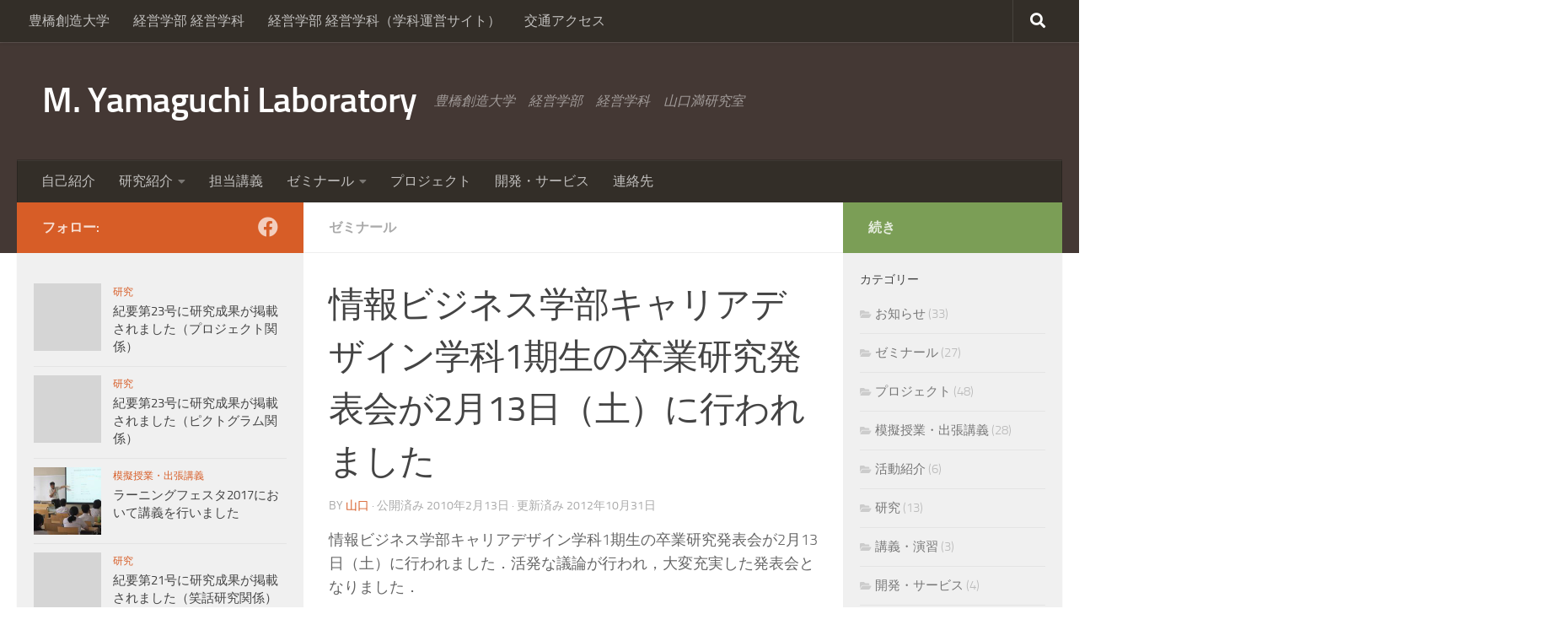

--- FILE ---
content_type: text/html; charset=UTF-8
request_url: https://ba.sozo.ac.jp/myama/home/archives/339
body_size: 18496
content:
<!DOCTYPE html>
<html class="no-js" lang="ja">
<head>
  <meta charset="UTF-8">
  <meta name="viewport" content="width=device-width, initial-scale=1.0">
  <link rel="profile" href="http://gmpg.org/xfn/11">
  <link rel="pingback" href="https://ba.sozo.ac.jp/myama/home/xmlrpc.php">

  <title>情報ビジネス学部キャリアデザイン学科1期生の卒業研究発表会が2月13日（土）に行われました &#8211; M. Yamaguchi Laboratory</title>
<meta name='robots' content='max-image-preview:large' />
<script>document.documentElement.className = document.documentElement.className.replace("no-js","js");</script>
<link rel='dns-prefetch' href='//assets.pinterest.com' />
<link rel="alternate" type="application/rss+xml" title="M. Yamaguchi Laboratory &raquo; フィード" href="https://ba.sozo.ac.jp/myama/home/feed" />
<link rel="alternate" type="application/rss+xml" title="M. Yamaguchi Laboratory &raquo; コメントフィード" href="https://ba.sozo.ac.jp/myama/home/comments/feed" />
<link rel="alternate" type="application/rss+xml" title="M. Yamaguchi Laboratory &raquo; 情報ビジネス学部キャリアデザイン学科1期生の卒業研究発表会が2月13日（土）に行われました のコメントのフィード" href="https://ba.sozo.ac.jp/myama/home/archives/339/feed" />
		<!-- This site uses the Google Analytics by MonsterInsights plugin v8.28.0 - Using Analytics tracking - https://www.monsterinsights.com/ -->
							<script src="//www.googletagmanager.com/gtag/js?id=G-XBB86D3EP8"  data-cfasync="false" data-wpfc-render="false" async></script>
			<script data-cfasync="false" data-wpfc-render="false">
				var mi_version = '8.28.0';
				var mi_track_user = true;
				var mi_no_track_reason = '';
								var MonsterInsightsDefaultLocations = {"page_location":"https:\/\/ba.sozo.ac.jp\/myama\/home\/archives\/339\/"};
				if ( typeof MonsterInsightsPrivacyGuardFilter === 'function' ) {
					var MonsterInsightsLocations = (typeof MonsterInsightsExcludeQuery === 'object') ? MonsterInsightsPrivacyGuardFilter( MonsterInsightsExcludeQuery ) : MonsterInsightsPrivacyGuardFilter( MonsterInsightsDefaultLocations );
				} else {
					var MonsterInsightsLocations = (typeof MonsterInsightsExcludeQuery === 'object') ? MonsterInsightsExcludeQuery : MonsterInsightsDefaultLocations;
				}

								var disableStrs = [
										'ga-disable-G-XBB86D3EP8',
									];

				/* Function to detect opted out users */
				function __gtagTrackerIsOptedOut() {
					for (var index = 0; index < disableStrs.length; index++) {
						if (document.cookie.indexOf(disableStrs[index] + '=true') > -1) {
							return true;
						}
					}

					return false;
				}

				/* Disable tracking if the opt-out cookie exists. */
				if (__gtagTrackerIsOptedOut()) {
					for (var index = 0; index < disableStrs.length; index++) {
						window[disableStrs[index]] = true;
					}
				}

				/* Opt-out function */
				function __gtagTrackerOptout() {
					for (var index = 0; index < disableStrs.length; index++) {
						document.cookie = disableStrs[index] + '=true; expires=Thu, 31 Dec 2099 23:59:59 UTC; path=/';
						window[disableStrs[index]] = true;
					}
				}

				if ('undefined' === typeof gaOptout) {
					function gaOptout() {
						__gtagTrackerOptout();
					}
				}
								window.dataLayer = window.dataLayer || [];

				window.MonsterInsightsDualTracker = {
					helpers: {},
					trackers: {},
				};
				if (mi_track_user) {
					function __gtagDataLayer() {
						dataLayer.push(arguments);
					}

					function __gtagTracker(type, name, parameters) {
						if (!parameters) {
							parameters = {};
						}

						if (parameters.send_to) {
							__gtagDataLayer.apply(null, arguments);
							return;
						}

						if (type === 'event') {
														parameters.send_to = monsterinsights_frontend.v4_id;
							var hookName = name;
							if (typeof parameters['event_category'] !== 'undefined') {
								hookName = parameters['event_category'] + ':' + name;
							}

							if (typeof MonsterInsightsDualTracker.trackers[hookName] !== 'undefined') {
								MonsterInsightsDualTracker.trackers[hookName](parameters);
							} else {
								__gtagDataLayer('event', name, parameters);
							}
							
						} else {
							__gtagDataLayer.apply(null, arguments);
						}
					}

					__gtagTracker('js', new Date());
					__gtagTracker('set', {
						'developer_id.dZGIzZG': true,
											});
					if ( MonsterInsightsLocations.page_location ) {
						__gtagTracker('set', MonsterInsightsLocations);
					}
										__gtagTracker('config', 'G-XBB86D3EP8', {"forceSSL":"true"} );
															window.gtag = __gtagTracker;										(function () {
						/* https://developers.google.com/analytics/devguides/collection/analyticsjs/ */
						/* ga and __gaTracker compatibility shim. */
						var noopfn = function () {
							return null;
						};
						var newtracker = function () {
							return new Tracker();
						};
						var Tracker = function () {
							return null;
						};
						var p = Tracker.prototype;
						p.get = noopfn;
						p.set = noopfn;
						p.send = function () {
							var args = Array.prototype.slice.call(arguments);
							args.unshift('send');
							__gaTracker.apply(null, args);
						};
						var __gaTracker = function () {
							var len = arguments.length;
							if (len === 0) {
								return;
							}
							var f = arguments[len - 1];
							if (typeof f !== 'object' || f === null || typeof f.hitCallback !== 'function') {
								if ('send' === arguments[0]) {
									var hitConverted, hitObject = false, action;
									if ('event' === arguments[1]) {
										if ('undefined' !== typeof arguments[3]) {
											hitObject = {
												'eventAction': arguments[3],
												'eventCategory': arguments[2],
												'eventLabel': arguments[4],
												'value': arguments[5] ? arguments[5] : 1,
											}
										}
									}
									if ('pageview' === arguments[1]) {
										if ('undefined' !== typeof arguments[2]) {
											hitObject = {
												'eventAction': 'page_view',
												'page_path': arguments[2],
											}
										}
									}
									if (typeof arguments[2] === 'object') {
										hitObject = arguments[2];
									}
									if (typeof arguments[5] === 'object') {
										Object.assign(hitObject, arguments[5]);
									}
									if ('undefined' !== typeof arguments[1].hitType) {
										hitObject = arguments[1];
										if ('pageview' === hitObject.hitType) {
											hitObject.eventAction = 'page_view';
										}
									}
									if (hitObject) {
										action = 'timing' === arguments[1].hitType ? 'timing_complete' : hitObject.eventAction;
										hitConverted = mapArgs(hitObject);
										__gtagTracker('event', action, hitConverted);
									}
								}
								return;
							}

							function mapArgs(args) {
								var arg, hit = {};
								var gaMap = {
									'eventCategory': 'event_category',
									'eventAction': 'event_action',
									'eventLabel': 'event_label',
									'eventValue': 'event_value',
									'nonInteraction': 'non_interaction',
									'timingCategory': 'event_category',
									'timingVar': 'name',
									'timingValue': 'value',
									'timingLabel': 'event_label',
									'page': 'page_path',
									'location': 'page_location',
									'title': 'page_title',
									'referrer' : 'page_referrer',
								};
								for (arg in args) {
																		if (!(!args.hasOwnProperty(arg) || !gaMap.hasOwnProperty(arg))) {
										hit[gaMap[arg]] = args[arg];
									} else {
										hit[arg] = args[arg];
									}
								}
								return hit;
							}

							try {
								f.hitCallback();
							} catch (ex) {
							}
						};
						__gaTracker.create = newtracker;
						__gaTracker.getByName = newtracker;
						__gaTracker.getAll = function () {
							return [];
						};
						__gaTracker.remove = noopfn;
						__gaTracker.loaded = true;
						window['__gaTracker'] = __gaTracker;
					})();
									} else {
										console.log("");
					(function () {
						function __gtagTracker() {
							return null;
						}

						window['__gtagTracker'] = __gtagTracker;
						window['gtag'] = __gtagTracker;
					})();
									}
			</script>
				<!-- / Google Analytics by MonsterInsights -->
		<script>
window._wpemojiSettings = {"baseUrl":"https:\/\/s.w.org\/images\/core\/emoji\/15.0.3\/72x72\/","ext":".png","svgUrl":"https:\/\/s.w.org\/images\/core\/emoji\/15.0.3\/svg\/","svgExt":".svg","source":{"concatemoji":"https:\/\/ba.sozo.ac.jp\/myama\/home\/wp-includes\/js\/wp-emoji-release.min.js?ver=6.6"}};
/*! This file is auto-generated */
!function(i,n){var o,s,e;function c(e){try{var t={supportTests:e,timestamp:(new Date).valueOf()};sessionStorage.setItem(o,JSON.stringify(t))}catch(e){}}function p(e,t,n){e.clearRect(0,0,e.canvas.width,e.canvas.height),e.fillText(t,0,0);var t=new Uint32Array(e.getImageData(0,0,e.canvas.width,e.canvas.height).data),r=(e.clearRect(0,0,e.canvas.width,e.canvas.height),e.fillText(n,0,0),new Uint32Array(e.getImageData(0,0,e.canvas.width,e.canvas.height).data));return t.every(function(e,t){return e===r[t]})}function u(e,t,n){switch(t){case"flag":return n(e,"\ud83c\udff3\ufe0f\u200d\u26a7\ufe0f","\ud83c\udff3\ufe0f\u200b\u26a7\ufe0f")?!1:!n(e,"\ud83c\uddfa\ud83c\uddf3","\ud83c\uddfa\u200b\ud83c\uddf3")&&!n(e,"\ud83c\udff4\udb40\udc67\udb40\udc62\udb40\udc65\udb40\udc6e\udb40\udc67\udb40\udc7f","\ud83c\udff4\u200b\udb40\udc67\u200b\udb40\udc62\u200b\udb40\udc65\u200b\udb40\udc6e\u200b\udb40\udc67\u200b\udb40\udc7f");case"emoji":return!n(e,"\ud83d\udc26\u200d\u2b1b","\ud83d\udc26\u200b\u2b1b")}return!1}function f(e,t,n){var r="undefined"!=typeof WorkerGlobalScope&&self instanceof WorkerGlobalScope?new OffscreenCanvas(300,150):i.createElement("canvas"),a=r.getContext("2d",{willReadFrequently:!0}),o=(a.textBaseline="top",a.font="600 32px Arial",{});return e.forEach(function(e){o[e]=t(a,e,n)}),o}function t(e){var t=i.createElement("script");t.src=e,t.defer=!0,i.head.appendChild(t)}"undefined"!=typeof Promise&&(o="wpEmojiSettingsSupports",s=["flag","emoji"],n.supports={everything:!0,everythingExceptFlag:!0},e=new Promise(function(e){i.addEventListener("DOMContentLoaded",e,{once:!0})}),new Promise(function(t){var n=function(){try{var e=JSON.parse(sessionStorage.getItem(o));if("object"==typeof e&&"number"==typeof e.timestamp&&(new Date).valueOf()<e.timestamp+604800&&"object"==typeof e.supportTests)return e.supportTests}catch(e){}return null}();if(!n){if("undefined"!=typeof Worker&&"undefined"!=typeof OffscreenCanvas&&"undefined"!=typeof URL&&URL.createObjectURL&&"undefined"!=typeof Blob)try{var e="postMessage("+f.toString()+"("+[JSON.stringify(s),u.toString(),p.toString()].join(",")+"));",r=new Blob([e],{type:"text/javascript"}),a=new Worker(URL.createObjectURL(r),{name:"wpTestEmojiSupports"});return void(a.onmessage=function(e){c(n=e.data),a.terminate(),t(n)})}catch(e){}c(n=f(s,u,p))}t(n)}).then(function(e){for(var t in e)n.supports[t]=e[t],n.supports.everything=n.supports.everything&&n.supports[t],"flag"!==t&&(n.supports.everythingExceptFlag=n.supports.everythingExceptFlag&&n.supports[t]);n.supports.everythingExceptFlag=n.supports.everythingExceptFlag&&!n.supports.flag,n.DOMReady=!1,n.readyCallback=function(){n.DOMReady=!0}}).then(function(){return e}).then(function(){var e;n.supports.everything||(n.readyCallback(),(e=n.source||{}).concatemoji?t(e.concatemoji):e.wpemoji&&e.twemoji&&(t(e.twemoji),t(e.wpemoji)))}))}((window,document),window._wpemojiSettings);
</script>
<style id='wp-emoji-styles-inline-css'>

	img.wp-smiley, img.emoji {
		display: inline !important;
		border: none !important;
		box-shadow: none !important;
		height: 1em !important;
		width: 1em !important;
		margin: 0 0.07em !important;
		vertical-align: -0.1em !important;
		background: none !important;
		padding: 0 !important;
	}
</style>
<link rel='stylesheet' id='wp-block-library-css' href='https://ba.sozo.ac.jp/myama/home/wp-includes/css/dist/block-library/style.min.css?ver=6.6' media='all' />
<style id='classic-theme-styles-inline-css'>
/*! This file is auto-generated */
.wp-block-button__link{color:#fff;background-color:#32373c;border-radius:9999px;box-shadow:none;text-decoration:none;padding:calc(.667em + 2px) calc(1.333em + 2px);font-size:1.125em}.wp-block-file__button{background:#32373c;color:#fff;text-decoration:none}
</style>
<style id='global-styles-inline-css'>
:root{--wp--preset--aspect-ratio--square: 1;--wp--preset--aspect-ratio--4-3: 4/3;--wp--preset--aspect-ratio--3-4: 3/4;--wp--preset--aspect-ratio--3-2: 3/2;--wp--preset--aspect-ratio--2-3: 2/3;--wp--preset--aspect-ratio--16-9: 16/9;--wp--preset--aspect-ratio--9-16: 9/16;--wp--preset--color--black: #000000;--wp--preset--color--cyan-bluish-gray: #abb8c3;--wp--preset--color--white: #ffffff;--wp--preset--color--pale-pink: #f78da7;--wp--preset--color--vivid-red: #cf2e2e;--wp--preset--color--luminous-vivid-orange: #ff6900;--wp--preset--color--luminous-vivid-amber: #fcb900;--wp--preset--color--light-green-cyan: #7bdcb5;--wp--preset--color--vivid-green-cyan: #00d084;--wp--preset--color--pale-cyan-blue: #8ed1fc;--wp--preset--color--vivid-cyan-blue: #0693e3;--wp--preset--color--vivid-purple: #9b51e0;--wp--preset--gradient--vivid-cyan-blue-to-vivid-purple: linear-gradient(135deg,rgba(6,147,227,1) 0%,rgb(155,81,224) 100%);--wp--preset--gradient--light-green-cyan-to-vivid-green-cyan: linear-gradient(135deg,rgb(122,220,180) 0%,rgb(0,208,130) 100%);--wp--preset--gradient--luminous-vivid-amber-to-luminous-vivid-orange: linear-gradient(135deg,rgba(252,185,0,1) 0%,rgba(255,105,0,1) 100%);--wp--preset--gradient--luminous-vivid-orange-to-vivid-red: linear-gradient(135deg,rgba(255,105,0,1) 0%,rgb(207,46,46) 100%);--wp--preset--gradient--very-light-gray-to-cyan-bluish-gray: linear-gradient(135deg,rgb(238,238,238) 0%,rgb(169,184,195) 100%);--wp--preset--gradient--cool-to-warm-spectrum: linear-gradient(135deg,rgb(74,234,220) 0%,rgb(151,120,209) 20%,rgb(207,42,186) 40%,rgb(238,44,130) 60%,rgb(251,105,98) 80%,rgb(254,248,76) 100%);--wp--preset--gradient--blush-light-purple: linear-gradient(135deg,rgb(255,206,236) 0%,rgb(152,150,240) 100%);--wp--preset--gradient--blush-bordeaux: linear-gradient(135deg,rgb(254,205,165) 0%,rgb(254,45,45) 50%,rgb(107,0,62) 100%);--wp--preset--gradient--luminous-dusk: linear-gradient(135deg,rgb(255,203,112) 0%,rgb(199,81,192) 50%,rgb(65,88,208) 100%);--wp--preset--gradient--pale-ocean: linear-gradient(135deg,rgb(255,245,203) 0%,rgb(182,227,212) 50%,rgb(51,167,181) 100%);--wp--preset--gradient--electric-grass: linear-gradient(135deg,rgb(202,248,128) 0%,rgb(113,206,126) 100%);--wp--preset--gradient--midnight: linear-gradient(135deg,rgb(2,3,129) 0%,rgb(40,116,252) 100%);--wp--preset--font-size--small: 13px;--wp--preset--font-size--medium: 20px;--wp--preset--font-size--large: 36px;--wp--preset--font-size--x-large: 42px;--wp--preset--spacing--20: 0.44rem;--wp--preset--spacing--30: 0.67rem;--wp--preset--spacing--40: 1rem;--wp--preset--spacing--50: 1.5rem;--wp--preset--spacing--60: 2.25rem;--wp--preset--spacing--70: 3.38rem;--wp--preset--spacing--80: 5.06rem;--wp--preset--shadow--natural: 6px 6px 9px rgba(0, 0, 0, 0.2);--wp--preset--shadow--deep: 12px 12px 50px rgba(0, 0, 0, 0.4);--wp--preset--shadow--sharp: 6px 6px 0px rgba(0, 0, 0, 0.2);--wp--preset--shadow--outlined: 6px 6px 0px -3px rgba(255, 255, 255, 1), 6px 6px rgba(0, 0, 0, 1);--wp--preset--shadow--crisp: 6px 6px 0px rgba(0, 0, 0, 1);}:where(.is-layout-flex){gap: 0.5em;}:where(.is-layout-grid){gap: 0.5em;}body .is-layout-flex{display: flex;}.is-layout-flex{flex-wrap: wrap;align-items: center;}.is-layout-flex > :is(*, div){margin: 0;}body .is-layout-grid{display: grid;}.is-layout-grid > :is(*, div){margin: 0;}:where(.wp-block-columns.is-layout-flex){gap: 2em;}:where(.wp-block-columns.is-layout-grid){gap: 2em;}:where(.wp-block-post-template.is-layout-flex){gap: 1.25em;}:where(.wp-block-post-template.is-layout-grid){gap: 1.25em;}.has-black-color{color: var(--wp--preset--color--black) !important;}.has-cyan-bluish-gray-color{color: var(--wp--preset--color--cyan-bluish-gray) !important;}.has-white-color{color: var(--wp--preset--color--white) !important;}.has-pale-pink-color{color: var(--wp--preset--color--pale-pink) !important;}.has-vivid-red-color{color: var(--wp--preset--color--vivid-red) !important;}.has-luminous-vivid-orange-color{color: var(--wp--preset--color--luminous-vivid-orange) !important;}.has-luminous-vivid-amber-color{color: var(--wp--preset--color--luminous-vivid-amber) !important;}.has-light-green-cyan-color{color: var(--wp--preset--color--light-green-cyan) !important;}.has-vivid-green-cyan-color{color: var(--wp--preset--color--vivid-green-cyan) !important;}.has-pale-cyan-blue-color{color: var(--wp--preset--color--pale-cyan-blue) !important;}.has-vivid-cyan-blue-color{color: var(--wp--preset--color--vivid-cyan-blue) !important;}.has-vivid-purple-color{color: var(--wp--preset--color--vivid-purple) !important;}.has-black-background-color{background-color: var(--wp--preset--color--black) !important;}.has-cyan-bluish-gray-background-color{background-color: var(--wp--preset--color--cyan-bluish-gray) !important;}.has-white-background-color{background-color: var(--wp--preset--color--white) !important;}.has-pale-pink-background-color{background-color: var(--wp--preset--color--pale-pink) !important;}.has-vivid-red-background-color{background-color: var(--wp--preset--color--vivid-red) !important;}.has-luminous-vivid-orange-background-color{background-color: var(--wp--preset--color--luminous-vivid-orange) !important;}.has-luminous-vivid-amber-background-color{background-color: var(--wp--preset--color--luminous-vivid-amber) !important;}.has-light-green-cyan-background-color{background-color: var(--wp--preset--color--light-green-cyan) !important;}.has-vivid-green-cyan-background-color{background-color: var(--wp--preset--color--vivid-green-cyan) !important;}.has-pale-cyan-blue-background-color{background-color: var(--wp--preset--color--pale-cyan-blue) !important;}.has-vivid-cyan-blue-background-color{background-color: var(--wp--preset--color--vivid-cyan-blue) !important;}.has-vivid-purple-background-color{background-color: var(--wp--preset--color--vivid-purple) !important;}.has-black-border-color{border-color: var(--wp--preset--color--black) !important;}.has-cyan-bluish-gray-border-color{border-color: var(--wp--preset--color--cyan-bluish-gray) !important;}.has-white-border-color{border-color: var(--wp--preset--color--white) !important;}.has-pale-pink-border-color{border-color: var(--wp--preset--color--pale-pink) !important;}.has-vivid-red-border-color{border-color: var(--wp--preset--color--vivid-red) !important;}.has-luminous-vivid-orange-border-color{border-color: var(--wp--preset--color--luminous-vivid-orange) !important;}.has-luminous-vivid-amber-border-color{border-color: var(--wp--preset--color--luminous-vivid-amber) !important;}.has-light-green-cyan-border-color{border-color: var(--wp--preset--color--light-green-cyan) !important;}.has-vivid-green-cyan-border-color{border-color: var(--wp--preset--color--vivid-green-cyan) !important;}.has-pale-cyan-blue-border-color{border-color: var(--wp--preset--color--pale-cyan-blue) !important;}.has-vivid-cyan-blue-border-color{border-color: var(--wp--preset--color--vivid-cyan-blue) !important;}.has-vivid-purple-border-color{border-color: var(--wp--preset--color--vivid-purple) !important;}.has-vivid-cyan-blue-to-vivid-purple-gradient-background{background: var(--wp--preset--gradient--vivid-cyan-blue-to-vivid-purple) !important;}.has-light-green-cyan-to-vivid-green-cyan-gradient-background{background: var(--wp--preset--gradient--light-green-cyan-to-vivid-green-cyan) !important;}.has-luminous-vivid-amber-to-luminous-vivid-orange-gradient-background{background: var(--wp--preset--gradient--luminous-vivid-amber-to-luminous-vivid-orange) !important;}.has-luminous-vivid-orange-to-vivid-red-gradient-background{background: var(--wp--preset--gradient--luminous-vivid-orange-to-vivid-red) !important;}.has-very-light-gray-to-cyan-bluish-gray-gradient-background{background: var(--wp--preset--gradient--very-light-gray-to-cyan-bluish-gray) !important;}.has-cool-to-warm-spectrum-gradient-background{background: var(--wp--preset--gradient--cool-to-warm-spectrum) !important;}.has-blush-light-purple-gradient-background{background: var(--wp--preset--gradient--blush-light-purple) !important;}.has-blush-bordeaux-gradient-background{background: var(--wp--preset--gradient--blush-bordeaux) !important;}.has-luminous-dusk-gradient-background{background: var(--wp--preset--gradient--luminous-dusk) !important;}.has-pale-ocean-gradient-background{background: var(--wp--preset--gradient--pale-ocean) !important;}.has-electric-grass-gradient-background{background: var(--wp--preset--gradient--electric-grass) !important;}.has-midnight-gradient-background{background: var(--wp--preset--gradient--midnight) !important;}.has-small-font-size{font-size: var(--wp--preset--font-size--small) !important;}.has-medium-font-size{font-size: var(--wp--preset--font-size--medium) !important;}.has-large-font-size{font-size: var(--wp--preset--font-size--large) !important;}.has-x-large-font-size{font-size: var(--wp--preset--font-size--x-large) !important;}
:where(.wp-block-post-template.is-layout-flex){gap: 1.25em;}:where(.wp-block-post-template.is-layout-grid){gap: 1.25em;}
:where(.wp-block-columns.is-layout-flex){gap: 2em;}:where(.wp-block-columns.is-layout-grid){gap: 2em;}
:root :where(.wp-block-pullquote){font-size: 1.5em;line-height: 1.6;}
</style>
<link rel='stylesheet' id='responsive-lightbox-prettyphoto-css' href='https://ba.sozo.ac.jp/myama/home/wp-content/plugins/responsive-lightbox/assets/prettyphoto/prettyPhoto.min.css?ver=2.4.7' media='all' />
<link rel='stylesheet' id='hueman-main-style-css' href='https://ba.sozo.ac.jp/myama/home/wp-content/themes/hueman/assets/front/css/main.min.css?ver=3.7.25' media='all' />
<style id='hueman-main-style-inline-css'>
body { font-size:1.00rem; }@media only screen and (min-width: 720px) {
        .nav > li { font-size:1.00rem; }
      }.sidebar .widget { padding-left: 20px; padding-right: 20px; padding-top: 20px; }::selection { background-color: #d75d27; }
::-moz-selection { background-color: #d75d27; }a,a>span.hu-external::after,.themeform label .required,#flexslider-featured .flex-direction-nav .flex-next:hover,#flexslider-featured .flex-direction-nav .flex-prev:hover,.post-hover:hover .post-title a,.post-title a:hover,.sidebar.s1 .post-nav li a:hover i,.content .post-nav li a:hover i,.post-related a:hover,.sidebar.s1 .widget_rss ul li a,#footer .widget_rss ul li a,.sidebar.s1 .widget_calendar a,#footer .widget_calendar a,.sidebar.s1 .alx-tab .tab-item-category a,.sidebar.s1 .alx-posts .post-item-category a,.sidebar.s1 .alx-tab li:hover .tab-item-title a,.sidebar.s1 .alx-tab li:hover .tab-item-comment a,.sidebar.s1 .alx-posts li:hover .post-item-title a,#footer .alx-tab .tab-item-category a,#footer .alx-posts .post-item-category a,#footer .alx-tab li:hover .tab-item-title a,#footer .alx-tab li:hover .tab-item-comment a,#footer .alx-posts li:hover .post-item-title a,.comment-tabs li.active a,.comment-awaiting-moderation,.child-menu a:hover,.child-menu .current_page_item > a,.wp-pagenavi a{ color: #d75d27; }input[type="submit"],.themeform button[type="submit"],.sidebar.s1 .sidebar-top,.sidebar.s1 .sidebar-toggle,#flexslider-featured .flex-control-nav li a.flex-active,.post-tags a:hover,.sidebar.s1 .widget_calendar caption,#footer .widget_calendar caption,.author-bio .bio-avatar:after,.commentlist li.bypostauthor > .comment-body:after,.commentlist li.comment-author-admin > .comment-body:after{ background-color: #d75d27; }.post-format .format-container { border-color: #d75d27; }.sidebar.s1 .alx-tabs-nav li.active a,#footer .alx-tabs-nav li.active a,.comment-tabs li.active a,.wp-pagenavi a:hover,.wp-pagenavi a:active,.wp-pagenavi span.current{ border-bottom-color: #d75d27!important; }.sidebar.s2 .post-nav li a:hover i,
.sidebar.s2 .widget_rss ul li a,
.sidebar.s2 .widget_calendar a,
.sidebar.s2 .alx-tab .tab-item-category a,
.sidebar.s2 .alx-posts .post-item-category a,
.sidebar.s2 .alx-tab li:hover .tab-item-title a,
.sidebar.s2 .alx-tab li:hover .tab-item-comment a,
.sidebar.s2 .alx-posts li:hover .post-item-title a { color: #7b9e56; }
.sidebar.s2 .sidebar-top,.sidebar.s2 .sidebar-toggle,.post-comments,.jp-play-bar,.jp-volume-bar-value,.sidebar.s2 .widget_calendar caption{ background-color: #7b9e56; }.sidebar.s2 .alx-tabs-nav li.active a { border-bottom-color: #7b9e56; }
.post-comments::before { border-right-color: #7b9e56; }
      .search-expand,
              #nav-topbar.nav-container { background-color: #332e28}@media only screen and (min-width: 720px) {
                #nav-topbar .nav ul { background-color: #332e28; }
              }.is-scrolled #header .nav-container.desktop-sticky,
              .is-scrolled #header .search-expand { background-color: #332e28; background-color: rgba(51,46,40,0.90) }.is-scrolled .topbar-transparent #nav-topbar.desktop-sticky .nav ul { background-color: #332e28; background-color: rgba(51,46,40,0.95) }#header { background-color: #443834; }
@media only screen and (min-width: 720px) {
  #nav-header .nav ul { background-color: #443834; }
}
        #header #nav-mobile { background-color: #33363b; }.is-scrolled #header #nav-mobile { background-color: #33363b; background-color: rgba(51,54,59,0.90) }#nav-header.nav-container, #main-header-search .search-expand { background-color: #332e28; }
@media only screen and (min-width: 720px) {
  #nav-header .nav ul { background-color: #332e28; }
}
        #footer-bottom { background-color: #332e28; }body {background:  url(https://ba.sozo.ac.jp/myama/home/wp-content/uploads#)  ;background-attachment:;background-size: #;}

</style>
<link rel='stylesheet' id='theme-stylesheet-css' href='https://ba.sozo.ac.jp/myama/home/wp-content/themes/hueman-child/style.css?ver=6.6' media='all' />
<link rel='stylesheet' id='hueman-font-awesome-css' href='https://ba.sozo.ac.jp/myama/home/wp-content/themes/hueman/assets/front/css/font-awesome.min.css?ver=3.7.25' media='all' />
<script src="https://ba.sozo.ac.jp/myama/home/wp-content/plugins/google-analytics-for-wordpress/assets/js/frontend-gtag.min.js?ver=8.28.0" id="monsterinsights-frontend-script-js"></script>
<script data-cfasync="false" data-wpfc-render="false" id='monsterinsights-frontend-script-js-extra'>var monsterinsights_frontend = {"js_events_tracking":"true","download_extensions":"doc,pdf,ppt,zip,xls,docx,pptx,xlsx","inbound_paths":"[]","home_url":"https:\/\/ba.sozo.ac.jp\/myama\/home","hash_tracking":"false","v4_id":"G-XBB86D3EP8"};</script>
<script src="https://ba.sozo.ac.jp/myama/home/wp-includes/js/jquery/jquery.min.js?ver=3.7.1" id="jquery-core-js"></script>
<script src="https://ba.sozo.ac.jp/myama/home/wp-includes/js/jquery/jquery-migrate.min.js?ver=3.4.1" id="jquery-migrate-js"></script>
<script src="https://ba.sozo.ac.jp/myama/home/wp-content/plugins/responsive-lightbox/assets/prettyphoto/jquery.prettyPhoto.min.js?ver=2.4.7" id="responsive-lightbox-prettyphoto-js"></script>
<script src="https://ba.sozo.ac.jp/myama/home/wp-includes/js/underscore.min.js?ver=1.13.4" id="underscore-js"></script>
<script src="https://ba.sozo.ac.jp/myama/home/wp-content/plugins/responsive-lightbox/assets/infinitescroll/infinite-scroll.pkgd.min.js?ver=6.6" id="responsive-lightbox-infinite-scroll-js"></script>
<script id="responsive-lightbox-js-before">
var rlArgs = {"script":"prettyphoto","selector":"lightbox","customEvents":"","activeGalleries":true,"animationSpeed":"normal","slideshow":false,"slideshowDelay":5000,"slideshowAutoplay":false,"opacity":"0.75","showTitle":true,"allowResize":true,"allowExpand":true,"width":1080,"height":720,"separator":"\/","theme":"pp_default","horizontalPadding":20,"hideFlash":false,"wmode":"opaque","videoAutoplay":false,"modal":false,"deeplinking":false,"overlayGallery":true,"keyboardShortcuts":true,"social":false,"woocommerce_gallery":false,"ajaxurl":"https:\/\/ba.sozo.ac.jp\/myama\/home\/wp-admin\/admin-ajax.php","nonce":"0a4738930c","preview":false,"postId":339,"scriptExtension":false};
</script>
<script src="https://ba.sozo.ac.jp/myama/home/wp-content/plugins/responsive-lightbox/js/front.js?ver=2.4.7" id="responsive-lightbox-js"></script>
<link rel="https://api.w.org/" href="https://ba.sozo.ac.jp/myama/home/wp-json/" /><link rel="alternate" title="JSON" type="application/json" href="https://ba.sozo.ac.jp/myama/home/wp-json/wp/v2/posts/339" /><link rel="EditURI" type="application/rsd+xml" title="RSD" href="https://ba.sozo.ac.jp/myama/home/xmlrpc.php?rsd" />
<meta name="generator" content="WordPress 6.6" />
<link rel="canonical" href="https://ba.sozo.ac.jp/myama/home/archives/339" />
<link rel='shortlink' href='https://ba.sozo.ac.jp/myama/home/?p=339' />
<link rel="alternate" title="oEmbed (JSON)" type="application/json+oembed" href="https://ba.sozo.ac.jp/myama/home/wp-json/oembed/1.0/embed?url=https%3A%2F%2Fba.sozo.ac.jp%2Fmyama%2Fhome%2Farchives%2F339" />
<link rel="alternate" title="oEmbed (XML)" type="text/xml+oembed" href="https://ba.sozo.ac.jp/myama/home/wp-json/oembed/1.0/embed?url=https%3A%2F%2Fba.sozo.ac.jp%2Fmyama%2Fhome%2Farchives%2F339&#038;format=xml" />
    <link rel="preload" as="font" type="font/woff2" href="https://ba.sozo.ac.jp/myama/home/wp-content/themes/hueman/assets/front/webfonts/fa-brands-400.woff2?v=5.15.2" crossorigin="anonymous"/>
    <link rel="preload" as="font" type="font/woff2" href="https://ba.sozo.ac.jp/myama/home/wp-content/themes/hueman/assets/front/webfonts/fa-regular-400.woff2?v=5.15.2" crossorigin="anonymous"/>
    <link rel="preload" as="font" type="font/woff2" href="https://ba.sozo.ac.jp/myama/home/wp-content/themes/hueman/assets/front/webfonts/fa-solid-900.woff2?v=5.15.2" crossorigin="anonymous"/>
  <link rel="preload" as="font" type="font/woff" href="https://ba.sozo.ac.jp/myama/home/wp-content/themes/hueman/assets/front/fonts/titillium-light-webfont.woff" crossorigin="anonymous"/>
<link rel="preload" as="font" type="font/woff" href="https://ba.sozo.ac.jp/myama/home/wp-content/themes/hueman/assets/front/fonts/titillium-lightitalic-webfont.woff" crossorigin="anonymous"/>
<link rel="preload" as="font" type="font/woff" href="https://ba.sozo.ac.jp/myama/home/wp-content/themes/hueman/assets/front/fonts/titillium-regular-webfont.woff" crossorigin="anonymous"/>
<link rel="preload" as="font" type="font/woff" href="https://ba.sozo.ac.jp/myama/home/wp-content/themes/hueman/assets/front/fonts/titillium-regularitalic-webfont.woff" crossorigin="anonymous"/>
<link rel="preload" as="font" type="font/woff" href="https://ba.sozo.ac.jp/myama/home/wp-content/themes/hueman/assets/front/fonts/titillium-semibold-webfont.woff" crossorigin="anonymous"/>
<style>
  /*  base : fonts
/* ------------------------------------ */
body { font-family: "Titillium", Arial, sans-serif; }
@font-face {
  font-family: 'Titillium';
  src: url('https://ba.sozo.ac.jp/myama/home/wp-content/themes/hueman/assets/front/fonts/titillium-light-webfont.eot');
  src: url('https://ba.sozo.ac.jp/myama/home/wp-content/themes/hueman/assets/front/fonts/titillium-light-webfont.svg#titillium-light-webfont') format('svg'),
     url('https://ba.sozo.ac.jp/myama/home/wp-content/themes/hueman/assets/front/fonts/titillium-light-webfont.eot?#iefix') format('embedded-opentype'),
     url('https://ba.sozo.ac.jp/myama/home/wp-content/themes/hueman/assets/front/fonts/titillium-light-webfont.woff') format('woff'),
     url('https://ba.sozo.ac.jp/myama/home/wp-content/themes/hueman/assets/front/fonts/titillium-light-webfont.ttf') format('truetype');
  font-weight: 300;
  font-style: normal;
}
@font-face {
  font-family: 'Titillium';
  src: url('https://ba.sozo.ac.jp/myama/home/wp-content/themes/hueman/assets/front/fonts/titillium-lightitalic-webfont.eot');
  src: url('https://ba.sozo.ac.jp/myama/home/wp-content/themes/hueman/assets/front/fonts/titillium-lightitalic-webfont.svg#titillium-lightitalic-webfont') format('svg'),
     url('https://ba.sozo.ac.jp/myama/home/wp-content/themes/hueman/assets/front/fonts/titillium-lightitalic-webfont.eot?#iefix') format('embedded-opentype'),
     url('https://ba.sozo.ac.jp/myama/home/wp-content/themes/hueman/assets/front/fonts/titillium-lightitalic-webfont.woff') format('woff'),
     url('https://ba.sozo.ac.jp/myama/home/wp-content/themes/hueman/assets/front/fonts/titillium-lightitalic-webfont.ttf') format('truetype');
  font-weight: 300;
  font-style: italic;
}
@font-face {
  font-family: 'Titillium';
  src: url('https://ba.sozo.ac.jp/myama/home/wp-content/themes/hueman/assets/front/fonts/titillium-regular-webfont.eot');
  src: url('https://ba.sozo.ac.jp/myama/home/wp-content/themes/hueman/assets/front/fonts/titillium-regular-webfont.svg#titillium-regular-webfont') format('svg'),
     url('https://ba.sozo.ac.jp/myama/home/wp-content/themes/hueman/assets/front/fonts/titillium-regular-webfont.eot?#iefix') format('embedded-opentype'),
     url('https://ba.sozo.ac.jp/myama/home/wp-content/themes/hueman/assets/front/fonts/titillium-regular-webfont.woff') format('woff'),
     url('https://ba.sozo.ac.jp/myama/home/wp-content/themes/hueman/assets/front/fonts/titillium-regular-webfont.ttf') format('truetype');
  font-weight: 400;
  font-style: normal;
}
@font-face {
  font-family: 'Titillium';
  src: url('https://ba.sozo.ac.jp/myama/home/wp-content/themes/hueman/assets/front/fonts/titillium-regularitalic-webfont.eot');
  src: url('https://ba.sozo.ac.jp/myama/home/wp-content/themes/hueman/assets/front/fonts/titillium-regularitalic-webfont.svg#titillium-regular-webfont') format('svg'),
     url('https://ba.sozo.ac.jp/myama/home/wp-content/themes/hueman/assets/front/fonts/titillium-regularitalic-webfont.eot?#iefix') format('embedded-opentype'),
     url('https://ba.sozo.ac.jp/myama/home/wp-content/themes/hueman/assets/front/fonts/titillium-regularitalic-webfont.woff') format('woff'),
     url('https://ba.sozo.ac.jp/myama/home/wp-content/themes/hueman/assets/front/fonts/titillium-regularitalic-webfont.ttf') format('truetype');
  font-weight: 400;
  font-style: italic;
}
@font-face {
    font-family: 'Titillium';
    src: url('https://ba.sozo.ac.jp/myama/home/wp-content/themes/hueman/assets/front/fonts/titillium-semibold-webfont.eot');
    src: url('https://ba.sozo.ac.jp/myama/home/wp-content/themes/hueman/assets/front/fonts/titillium-semibold-webfont.svg#titillium-semibold-webfont') format('svg'),
         url('https://ba.sozo.ac.jp/myama/home/wp-content/themes/hueman/assets/front/fonts/titillium-semibold-webfont.eot?#iefix') format('embedded-opentype'),
         url('https://ba.sozo.ac.jp/myama/home/wp-content/themes/hueman/assets/front/fonts/titillium-semibold-webfont.woff') format('woff'),
         url('https://ba.sozo.ac.jp/myama/home/wp-content/themes/hueman/assets/front/fonts/titillium-semibold-webfont.ttf') format('truetype');
  font-weight: 600;
  font-style: normal;
}
</style>
  <!--[if lt IE 9]>
<script src="https://ba.sozo.ac.jp/myama/home/wp-content/themes/hueman/assets/front/js/ie/html5shiv-printshiv.min.js"></script>
<script src="https://ba.sozo.ac.jp/myama/home/wp-content/themes/hueman/assets/front/js/ie/selectivizr.js"></script>
<![endif]-->
</head>

<body class="post-template-default single single-post postid-339 single-format-standard wp-embed-responsive col-3cm full-width topbar-enabled header-desktop-sticky header-mobile-sticky hueman-3-7-25-with-child-theme unknown">
<div id="fb-root"></div>
<script>(function(d, s, id) {
  var js, fjs = d.getElementsByTagName(s)[0];
  if (d.getElementById(id)) return;
  js = d.createElement(s); js.id = id;
  js.src = "//connect.facebook.net/ja_JP/sdk.js#xfbml=1&version=v2.3&appId=427982960649140";
  fjs.parentNode.insertBefore(js, fjs);
}(document, 'script', 'facebook-jssdk'));</script>

<div id="wrapper">

  
  <header id="header" class="main-menu-mobile-on one-mobile-menu main_menu header-ads-desktop  topbar-transparent no-header-img">
        <nav class="nav-container group mobile-menu mobile-sticky " id="nav-mobile" data-menu-id="header-1">
  <div class="mobile-title-logo-in-header"><p class="site-title">                  <a class="custom-logo-link" href="https://ba.sozo.ac.jp/myama/home/" rel="home" title="M. Yamaguchi Laboratory | ホームページ">M. Yamaguchi Laboratory</a>                </p></div>
        
                    <!-- <div class="ham__navbar-toggler collapsed" aria-expanded="false">
          <div class="ham__navbar-span-wrapper">
            <span class="ham-toggler-menu__span"></span>
          </div>
        </div> -->
        <button class="ham__navbar-toggler-two collapsed" title="Menu" aria-expanded="false">
          <span class="ham__navbar-span-wrapper">
            <span class="line line-1"></span>
            <span class="line line-2"></span>
            <span class="line line-3"></span>
          </span>
        </button>
            
      <div class="nav-text"></div>
      <div class="nav-wrap container">
                  <ul class="nav container-inner group mobile-search">
                            <li>
                  <form role="search" method="get" class="search-form" action="https://ba.sozo.ac.jp/myama/home/">
				<label>
					<span class="screen-reader-text">検索:</span>
					<input type="search" class="search-field" placeholder="検索&hellip;" value="" name="s" />
				</label>
				<input type="submit" class="search-submit" value="検索" />
			</form>                </li>
                      </ul>
                <ul id="menu-mymenu" class="nav container-inner group"><li id="menu-item-93" class="menu-item menu-item-type-post_type menu-item-object-page menu-item-93"><a href="https://ba.sozo.ac.jp/myama/home/profile">自己紹介</a></li>
<li id="menu-item-92" class="menu-item menu-item-type-post_type menu-item-object-page menu-item-has-children menu-item-92"><a href="https://ba.sozo.ac.jp/myama/home/research">研究紹介</a>
<ul class="sub-menu">
	<li id="menu-item-160" class="menu-item menu-item-type-post_type menu-item-object-page menu-item-160"><a href="https://ba.sozo.ac.jp/myama/home/research/field">研究内容</a></li>
	<li id="menu-item-159" class="menu-item menu-item-type-post_type menu-item-object-page menu-item-159"><a href="https://ba.sozo.ac.jp/myama/home/research/achievement">業績一覧</a></li>
</ul>
</li>
<li id="menu-item-91" class="menu-item menu-item-type-post_type menu-item-object-page menu-item-91"><a href="https://ba.sozo.ac.jp/myama/home/lecture">担当講義</a></li>
<li id="menu-item-90" class="menu-item menu-item-type-post_type menu-item-object-page menu-item-has-children menu-item-90"><a href="https://ba.sozo.ac.jp/myama/home/seminar">ゼミナール</a>
<ul class="sub-menu">
	<li id="menu-item-1392" class="menu-item menu-item-type-post_type menu-item-object-page menu-item-1392"><a href="https://ba.sozo.ac.jp/myama/home/seminar/intro-ba">ゼミ概要</a></li>
	<li id="menu-item-231" class="menu-item menu-item-type-post_type menu-item-object-page menu-item-231"><a href="https://ba.sozo.ac.jp/myama/home/seminar/study">卒業研究</a></li>
	<li id="menu-item-236" class="menu-item menu-item-type-post_type menu-item-object-page menu-item-236"><a href="https://ba.sozo.ac.jp/myama/home/seminar/activity">ゼミ活動</a></li>
	<li id="menu-item-242" class="menu-item menu-item-type-post_type menu-item-object-page menu-item-242"><a href="https://ba.sozo.ac.jp/myama/home/seminar/etc">その他</a></li>
</ul>
</li>
<li id="menu-item-89" class="menu-item menu-item-type-post_type menu-item-object-page menu-item-89"><a href="https://ba.sozo.ac.jp/myama/home/project">プロジェクト</a></li>
<li id="menu-item-1267" class="menu-item menu-item-type-post_type menu-item-object-page menu-item-1267"><a href="https://ba.sozo.ac.jp/myama/home/develop">開発・サービス</a></li>
<li id="menu-item-87" class="menu-item menu-item-type-post_type menu-item-object-page menu-item-87"><a href="https://ba.sozo.ac.jp/myama/home/contact">連絡先</a></li>
</ul>      </div>
</nav><!--/#nav-topbar-->  
        <nav class="nav-container group desktop-menu desktop-sticky " id="nav-topbar" data-menu-id="header-2">
    <div class="nav-text"></div>
  <div class="topbar-toggle-down">
    <i class="fas fa-angle-double-down" aria-hidden="true" data-toggle="down" title="メニューを展開"></i>
    <i class="fas fa-angle-double-up" aria-hidden="true" data-toggle="up" title="メニューを閉じる"></i>
  </div>
  <div class="nav-wrap container">
    <ul id="menu-mytopmenu" class="nav container-inner group"><li id="menu-item-28" class="menu-item menu-item-type-custom menu-item-object-custom menu-item-28"><a href="http://www.sozo.ac.jp/index.php">豊橋創造大学</a></li>
<li id="menu-item-29" class="menu-item menu-item-type-custom menu-item-object-custom menu-item-29"><a href="http://www.sozo.ac.jp/department/business/">経営学部 経営学科</a></li>
<li id="menu-item-1466" class="menu-item menu-item-type-custom menu-item-object-custom menu-item-1466"><a href="https://ba.sozo.ac.jp/">経営学部 経営学科（学科運営サイト）</a></li>
<li id="menu-item-30" class="menu-item menu-item-type-custom menu-item-object-custom menu-item-30"><a href="http://www.sozo.ac.jp/outline/access.php">交通アクセス</a></li>
</ul>  </div>
      <div id="topbar-header-search" class="container">
      <div class="container-inner">
        <button class="toggle-search"><i class="fas fa-search"></i></button>
        <div class="search-expand">
          <div class="search-expand-inner"><form role="search" method="get" class="search-form" action="https://ba.sozo.ac.jp/myama/home/">
				<label>
					<span class="screen-reader-text">検索:</span>
					<input type="search" class="search-field" placeholder="検索&hellip;" value="" name="s" />
				</label>
				<input type="submit" class="search-submit" value="検索" />
			</form></div>
        </div>
      </div><!--/.container-inner-->
    </div><!--/.container-->
  
</nav><!--/#nav-topbar-->  
  <div class="container group">
        <div class="container-inner">

                    <div class="group hu-pad central-header-zone">
                  <div class="logo-tagline-group">
                      <p class="site-title">                  <a class="custom-logo-link" href="https://ba.sozo.ac.jp/myama/home/" rel="home" title="M. Yamaguchi Laboratory | ホームページ">M. Yamaguchi Laboratory</a>                </p>                                                <p class="site-description">豊橋創造大学　経営学部　経営学科　山口満研究室</p>
                                        </div>

                                </div>
      
                <nav class="nav-container group desktop-menu " id="nav-header" data-menu-id="header-3">
    <div class="nav-text"><!-- put your mobile menu text here --></div>

  <div class="nav-wrap container">
        <ul id="menu-mymenu-1" class="nav container-inner group"><li class="menu-item menu-item-type-post_type menu-item-object-page menu-item-93"><a href="https://ba.sozo.ac.jp/myama/home/profile">自己紹介</a></li>
<li class="menu-item menu-item-type-post_type menu-item-object-page menu-item-has-children menu-item-92"><a href="https://ba.sozo.ac.jp/myama/home/research">研究紹介</a>
<ul class="sub-menu">
	<li class="menu-item menu-item-type-post_type menu-item-object-page menu-item-160"><a href="https://ba.sozo.ac.jp/myama/home/research/field">研究内容</a></li>
	<li class="menu-item menu-item-type-post_type menu-item-object-page menu-item-159"><a href="https://ba.sozo.ac.jp/myama/home/research/achievement">業績一覧</a></li>
</ul>
</li>
<li class="menu-item menu-item-type-post_type menu-item-object-page menu-item-91"><a href="https://ba.sozo.ac.jp/myama/home/lecture">担当講義</a></li>
<li class="menu-item menu-item-type-post_type menu-item-object-page menu-item-has-children menu-item-90"><a href="https://ba.sozo.ac.jp/myama/home/seminar">ゼミナール</a>
<ul class="sub-menu">
	<li class="menu-item menu-item-type-post_type menu-item-object-page menu-item-1392"><a href="https://ba.sozo.ac.jp/myama/home/seminar/intro-ba">ゼミ概要</a></li>
	<li class="menu-item menu-item-type-post_type menu-item-object-page menu-item-231"><a href="https://ba.sozo.ac.jp/myama/home/seminar/study">卒業研究</a></li>
	<li class="menu-item menu-item-type-post_type menu-item-object-page menu-item-236"><a href="https://ba.sozo.ac.jp/myama/home/seminar/activity">ゼミ活動</a></li>
	<li class="menu-item menu-item-type-post_type menu-item-object-page menu-item-242"><a href="https://ba.sozo.ac.jp/myama/home/seminar/etc">その他</a></li>
</ul>
</li>
<li class="menu-item menu-item-type-post_type menu-item-object-page menu-item-89"><a href="https://ba.sozo.ac.jp/myama/home/project">プロジェクト</a></li>
<li class="menu-item menu-item-type-post_type menu-item-object-page menu-item-1267"><a href="https://ba.sozo.ac.jp/myama/home/develop">開発・サービス</a></li>
<li class="menu-item menu-item-type-post_type menu-item-object-page menu-item-87"><a href="https://ba.sozo.ac.jp/myama/home/contact">連絡先</a></li>
</ul>  </div>
</nav><!--/#nav-header-->      
    </div><!--/.container-inner-->
      </div><!--/.container-->

</header><!--/#header-->
  
  <div class="container" id="page">
    <div class="container-inner">
            <div class="main">
        <div class="main-inner group">
          
              <main class="content" id="content">
              <div class="page-title hu-pad group">
          	    		<ul class="meta-single group">
    			<li class="category"><a href="https://ba.sozo.ac.jp/myama/home/archives/category/seminar" rel="category tag">ゼミナール</a></li>
    			    		</ul>
            
    </div><!--/.page-title-->
          <div class="hu-pad group">
              <article class="post-339 post type-post status-publish format-standard has-post-thumbnail hentry category-seminar tag-gradstudy">
    <div class="post-inner group">

      <h1 class="post-title entry-title">情報ビジネス学部キャリアデザイン学科1期生の卒業研究発表会が2月13日（土）に行われました</h1>
  <p class="post-byline">
       by     <span class="vcard author">
       <span class="fn"><a href="https://ba.sozo.ac.jp/myama/home/archives/author/myama" title="山口 の投稿" rel="author">山口</a></span>
     </span>
     &middot;
                            
                                公開済み <time class="published" datetime="2010-02-13T20:00:43+09:00">2010年2月13日</time>
                &middot; 更新済み <time class="updated" datetime="2012-10-31T22:06:42+09:00">2012年10月31日</time>
                      </p>

                                
      <div class="clear"></div>

      <div class="entry themeform">
        <div class="entry-inner">
          <p>情報ビジネス学部キャリアデザイン学科1期生の卒業研究発表会が2月13日（土）に行われました．活発な議論が行われ，大変充実した発表会となりました．</p>

		<style>
			#gallery-1 {
				margin: auto;
			}
			#gallery-1 .gallery-item {
				float: left;
				margin-top: 10px;
				text-align: center;
				width: 33%;
			}
			#gallery-1 img {
				border: 2px solid #cfcfcf;
			}
			#gallery-1 .gallery-caption {
				margin-left: 0;
			}
			/* see gallery_shortcode() in wp-includes/media.php */
		</style>
		<div id='gallery-1' class='gallery galleryid-339 gallery-columns-3 gallery-size-thumbnail'><dl class='gallery-item'>
			<dt class='gallery-icon landscape'>
				<a href='https://ba.sozo.ac.jp/myama/home/wp-content/uploads/2012/10/2009_IMG_0841s.jpg' title="" data-rl_title="" class="rl-gallery-link" data-rl_caption="" data-rel="lightbox-gallery-1"><img decoding="async" width="150" height="150" src="https://ba.sozo.ac.jp/myama/home/wp-content/uploads/2012/10/2009_IMG_0841s-150x150.jpg" class="attachment-thumbnail size-thumbnail" alt="" srcset="https://ba.sozo.ac.jp/myama/home/wp-content/uploads/2012/10/2009_IMG_0841s-150x150.jpg 150w, https://ba.sozo.ac.jp/myama/home/wp-content/uploads/2012/10/2009_IMG_0841s-160x160.jpg 160w" sizes="(max-width: 150px) 100vw, 150px" /></a>
			</dt></dl><dl class='gallery-item'>
			<dt class='gallery-icon landscape'>
				<a href='https://ba.sozo.ac.jp/myama/home/wp-content/uploads/2012/10/2009_IMG_0842s.jpg' title="" data-rl_title="" class="rl-gallery-link" data-rl_caption="" data-rel="lightbox-gallery-1"><img decoding="async" width="150" height="150" src="https://ba.sozo.ac.jp/myama/home/wp-content/uploads/2012/10/2009_IMG_0842s-150x150.jpg" class="attachment-thumbnail size-thumbnail" alt="" srcset="https://ba.sozo.ac.jp/myama/home/wp-content/uploads/2012/10/2009_IMG_0842s-150x150.jpg 150w, https://ba.sozo.ac.jp/myama/home/wp-content/uploads/2012/10/2009_IMG_0842s-160x160.jpg 160w" sizes="(max-width: 150px) 100vw, 150px" /></a>
			</dt></dl><dl class='gallery-item'>
			<dt class='gallery-icon landscape'>
				<a href='https://ba.sozo.ac.jp/myama/home/wp-content/uploads/2012/10/2009_IMG_0862s.jpg' title="" data-rl_title="" class="rl-gallery-link" data-rl_caption="" data-rel="lightbox-gallery-1"><img decoding="async" width="150" height="150" src="https://ba.sozo.ac.jp/myama/home/wp-content/uploads/2012/10/2009_IMG_0862s-150x150.jpg" class="attachment-thumbnail size-thumbnail" alt="" srcset="https://ba.sozo.ac.jp/myama/home/wp-content/uploads/2012/10/2009_IMG_0862s-150x150.jpg 150w, https://ba.sozo.ac.jp/myama/home/wp-content/uploads/2012/10/2009_IMG_0862s-160x160.jpg 160w" sizes="(max-width: 150px) 100vw, 150px" /></a>
			</dt></dl><br style="clear: both" />
		</div>

          <nav class="pagination group">
                      </nav><!--/.pagination-->
        </div>

        
        <div class="clear"></div>
      </div><!--/.entry-->

    </div><!--/.post-inner-->
  </article><!--/.post-->

<div class="clear"></div>

<p class="post-tags"><span>タグ:</span> <a href="https://ba.sozo.ac.jp/myama/home/archives/tag/gradstudy" rel="tag">卒業研究</a></p>

	<ul class="post-nav group">
				<li class="next"><strong>次の記事&nbsp;</strong><a href="https://ba.sozo.ac.jp/myama/home/archives/606" rel="next"><i class="fas fa-chevron-right"></i><span>2009年度（平成21年度）卒業研究概要</span></a></li>
		
				<li class="previous"><strong>前の記事&nbsp;</strong><a href="https://ba.sozo.ac.jp/myama/home/archives/314" rel="prev"><i class="fas fa-chevron-left"></i><span>第14回創造祭にてメインステージインターネットライブ配信を実施しました</span></a></li>
			</ul>


<h4 class="heading">
	<i class="far fa-hand-point-right"></i>おすすめ</h4>

<ul class="related-posts group">
  		<li class="related post-hover">
		<article class="post-1128 post type-post status-publish format-standard has-post-thumbnail hentry category-seminar tag-live">

			<div class="post-thumbnail">
				<a href="https://ba.sozo.ac.jp/myama/home/archives/1128" class="hu-rel-post-thumb">
					<img width="520" height="245" src="https://ba.sozo.ac.jp/myama/home/wp-content/uploads/2013/10/20131027-7-520x245.jpg" class="attachment-thumb-medium size-thumb-medium wp-post-image" alt="" decoding="async" loading="lazy" />																			</a>
							</div><!--/.post-thumbnail-->

			<div class="related-inner">

				<h4 class="post-title entry-title">
					<a href="https://ba.sozo.ac.jp/myama/home/archives/1128" rel="bookmark">第18回創造祭の様子を録画配信しました</a>
				</h4><!--/.post-title-->

				<div class="post-meta group">
					<p class="post-date">
  <time class="published updated" datetime="2013-10-28 23:17:30">2013年10月28日</time>
</p>

  <p class="post-byline" style="display:none">&nbsp;by    <span class="vcard author">
      <span class="fn"><a href="https://ba.sozo.ac.jp/myama/home/archives/author/myama" title="山口 の投稿" rel="author">山口</a></span>
    </span> &middot; Published <span class="published">2013年10月28日</span>
     &middot; Last modified <span class="updated">2015年1月11日</span>  </p>
				</div><!--/.post-meta-->

			</div><!--/.related-inner-->

		</article>
	</li><!--/.related-->
		<li class="related post-hover">
		<article class="post-601 post type-post status-publish format-standard has-post-thumbnail hentry category-seminar tag-gradstudy">

			<div class="post-thumbnail">
				<a href="https://ba.sozo.ac.jp/myama/home/archives/601" class="hu-rel-post-thumb">
					<img width="520" height="245" src="https://ba.sozo.ac.jp/myama/home/wp-content/uploads/2012/11/toz1-520x245.png" class="attachment-thumb-medium size-thumb-medium wp-post-image" alt="" decoding="async" loading="lazy" />																			</a>
							</div><!--/.post-thumbnail-->

			<div class="related-inner">

				<h4 class="post-title entry-title">
					<a href="https://ba.sozo.ac.jp/myama/home/archives/601" rel="bookmark">2010年度（平成22年度）卒業研究概要</a>
				</h4><!--/.post-title-->

				<div class="post-meta group">
					<p class="post-date">
  <time class="published updated" datetime="2011-02-08 20:00:55">2011年2月8日</time>
</p>

  <p class="post-byline" style="display:none">&nbsp;by    <span class="vcard author">
      <span class="fn"><a href="https://ba.sozo.ac.jp/myama/home/archives/author/myama" title="山口 の投稿" rel="author">山口</a></span>
    </span> &middot; Published <span class="published">2011年2月8日</span>
     &middot; Last modified <span class="updated">2015年1月11日</span>  </p>
				</div><!--/.post-meta-->

			</div><!--/.related-inner-->

		</article>
	</li><!--/.related-->
		<li class="related post-hover">
		<article class="post-639 post type-post status-publish format-standard has-post-thumbnail hentry category-seminar tag-live">

			<div class="post-thumbnail">
				<a href="https://ba.sozo.ac.jp/myama/home/archives/639" class="hu-rel-post-thumb">
					<img width="520" height="245" src="https://ba.sozo.ac.jp/myama/home/wp-content/uploads/2012/11/DSCF4275-520x245.png" class="attachment-thumb-medium size-thumb-medium wp-post-image" alt="" decoding="async" loading="lazy" />																			</a>
							</div><!--/.post-thumbnail-->

			<div class="related-inner">

				<h4 class="post-title entry-title">
					<a href="https://ba.sozo.ac.jp/myama/home/archives/639" rel="bookmark">第13回創造祭にてメインステージインターネットライブ配信を実施しました</a>
				</h4><!--/.post-title-->

				<div class="post-meta group">
					<p class="post-date">
  <time class="published updated" datetime="2008-10-26 20:00:32">2008年10月26日</time>
</p>

  <p class="post-byline" style="display:none">&nbsp;by    <span class="vcard author">
      <span class="fn"><a href="https://ba.sozo.ac.jp/myama/home/archives/author/myama" title="山口 の投稿" rel="author">山口</a></span>
    </span> &middot; Published <span class="published">2008年10月26日</span>
     &middot; Last modified <span class="updated">2015年1月11日</span>  </p>
				</div><!--/.post-meta-->

			</div><!--/.related-inner-->

		</article>
	</li><!--/.related-->
		  
</ul><!--/.post-related-->



<section id="comments" class="themeform">

	
					<!-- comments open, no comments -->
		
	
		<div id="respond" class="comment-respond">
		<h3 id="reply-title" class="comment-reply-title">コメントを残す <small><a rel="nofollow" id="cancel-comment-reply-link" href="/myama/home/archives/339#respond" style="display:none;">コメントをキャンセル</a></small></h3><form action="https://ba.sozo.ac.jp/myama/home/wp-comments-post.php" method="post" id="commentform" class="comment-form"><p class="comment-notes"><span id="email-notes">メールアドレスが公開されることはありません。</span> <span class="required-field-message"><span class="required">※</span> が付いている欄は必須項目です</span></p><p class="comment-form-comment"><label for="comment">コメント <span class="required">※</span></label> <textarea id="comment" name="comment" cols="45" rows="8" maxlength="65525" required="required"></textarea></p><p class="comment-form-author"><label for="author">名前 <span class="required">※</span></label> <input id="author" name="author" type="text" value="" size="30" maxlength="245" autocomplete="name" required="required" /></p>
<p class="comment-form-email"><label for="email">メール <span class="required">※</span></label> <input id="email" name="email" type="text" value="" size="30" maxlength="100" aria-describedby="email-notes" autocomplete="email" required="required" /></p>
<p class="comment-form-url"><label for="url">サイト</label> <input id="url" name="url" type="text" value="" size="30" maxlength="200" autocomplete="url" /></p>
<p class="form-submit"><input name="submit" type="submit" id="submit" class="submit" value="コメントを送信" /> <input type='hidden' name='comment_post_ID' value='339' id='comment_post_ID' />
<input type='hidden' name='comment_parent' id='comment_parent' value='0' />
</p><p style="display: none;"><input type="hidden" id="akismet_comment_nonce" name="akismet_comment_nonce" value="427344d6f6" /></p><p style="display: none !important;" class="akismet-fields-container" data-prefix="ak_"><label>&#916;<textarea name="ak_hp_textarea" cols="45" rows="8" maxlength="100"></textarea></label><input type="hidden" id="ak_js_1" name="ak_js" value="85"/><script>document.getElementById( "ak_js_1" ).setAttribute( "value", ( new Date() ).getTime() );</script></p></form>	</div><!-- #respond -->
	
</section><!--/#comments-->          </div><!--/.hu-pad-->
            </main><!--/.content-->
          

	<div class="sidebar s1 collapsed" data-position="left" data-layout="col-3cm" data-sb-id="s1">

		<button class="sidebar-toggle" title="サイドバーを展開"><i class="fas sidebar-toggle-arrows"></i></button>

		<div class="sidebar-content">

			           			<div class="sidebar-top group">
                        <p>フォロー:</p>                    <ul class="social-links"><li><a rel="nofollow noopener noreferrer" class="social-tooltip"  title="" aria-label="" href="javascript:void(0)" target="_blank" ><i class="fab "></i></a></li><li><a rel="nofollow noopener noreferrer" class="social-tooltip"  title="Facebook" aria-label="Facebook" href="https://www.facebook.com/MichiruYamaguchi" target="_blank" ><i class="fab fa-facebook"></i></a></li></ul>  			</div>
			
			
			
			<div id="alxtabs-2" class="widget widget_hu_tabs">
<h3 class="widget-title"></h3>
	<div class="alx-tabs-container">


		
			
			<ul id="tab-recent-2" class="alx-tab group thumbs-enabled">
        								<li>

										<div class="tab-item-thumbnail">
						<a href="https://ba.sozo.ac.jp/myama/home/archives/2476">
							        <svg class="hu-svg-placeholder thumb-small-empty" id="669b399c46be8" viewBox="0 0 1792 1792" xmlns="http://www.w3.org/2000/svg"><path d="M928 832q0-14-9-23t-23-9q-66 0-113 47t-47 113q0 14 9 23t23 9 23-9 9-23q0-40 28-68t68-28q14 0 23-9t9-23zm224 130q0 106-75 181t-181 75-181-75-75-181 75-181 181-75 181 75 75 181zm-1024 574h1536v-128h-1536v128zm1152-574q0-159-112.5-271.5t-271.5-112.5-271.5 112.5-112.5 271.5 112.5 271.5 271.5 112.5 271.5-112.5 112.5-271.5zm-1024-642h384v-128h-384v128zm-128 192h1536v-256h-828l-64 128h-644v128zm1664-256v1280q0 53-37.5 90.5t-90.5 37.5h-1536q-53 0-90.5-37.5t-37.5-90.5v-1280q0-53 37.5-90.5t90.5-37.5h1536q53 0 90.5 37.5t37.5 90.5z"/></svg>
         <img class="hu-img-placeholder" src="https://ba.sozo.ac.jp/myama/home/wp-content/themes/hueman/assets/front/img/thumb-small-empty.png" alt="紀要第23号に研究成果が掲載されました（プロジェクト関係）" data-hu-post-id="669b399c46be8" />																											</a>
					</div>
					
					<div class="tab-item-inner group">
						<p class="tab-item-category"><a href="https://ba.sozo.ac.jp/myama/home/archives/category/research" rel="category tag">研究</a></p>						<p class="tab-item-title"><a href="https://ba.sozo.ac.jp/myama/home/archives/2476" rel="bookmark">紀要第23号に研究成果が掲載されました（プロジェクト関係）</a></p>
											</div>

				</li>
								<li>

										<div class="tab-item-thumbnail">
						<a href="https://ba.sozo.ac.jp/myama/home/archives/2474">
							        <svg class="hu-svg-placeholder thumb-small-empty" id="669b399c46d95" viewBox="0 0 1792 1792" xmlns="http://www.w3.org/2000/svg"><path d="M928 832q0-14-9-23t-23-9q-66 0-113 47t-47 113q0 14 9 23t23 9 23-9 9-23q0-40 28-68t68-28q14 0 23-9t9-23zm224 130q0 106-75 181t-181 75-181-75-75-181 75-181 181-75 181 75 75 181zm-1024 574h1536v-128h-1536v128zm1152-574q0-159-112.5-271.5t-271.5-112.5-271.5 112.5-112.5 271.5 112.5 271.5 271.5 112.5 271.5-112.5 112.5-271.5zm-1024-642h384v-128h-384v128zm-128 192h1536v-256h-828l-64 128h-644v128zm1664-256v1280q0 53-37.5 90.5t-90.5 37.5h-1536q-53 0-90.5-37.5t-37.5-90.5v-1280q0-53 37.5-90.5t90.5-37.5h1536q53 0 90.5 37.5t37.5 90.5z"/></svg>
         <img class="hu-img-placeholder" src="https://ba.sozo.ac.jp/myama/home/wp-content/themes/hueman/assets/front/img/thumb-small-empty.png" alt="紀要第23号に研究成果が掲載されました（ピクトグラム関係）" data-hu-post-id="669b399c46d95" />																											</a>
					</div>
					
					<div class="tab-item-inner group">
						<p class="tab-item-category"><a href="https://ba.sozo.ac.jp/myama/home/archives/category/research" rel="category tag">研究</a></p>						<p class="tab-item-title"><a href="https://ba.sozo.ac.jp/myama/home/archives/2474" rel="bookmark">紀要第23号に研究成果が掲載されました（ピクトグラム関係）</a></p>
											</div>

				</li>
								<li>

										<div class="tab-item-thumbnail">
						<a href="https://ba.sozo.ac.jp/myama/home/archives/2374">
							<img width="80" height="80" src="https://ba.sozo.ac.jp/myama/home/wp-content/uploads/2017/10/20170824-160x160.jpg" class="attachment-thumb-small size-thumb-small wp-post-image" alt="" decoding="async" loading="lazy" />																											</a>
					</div>
					
					<div class="tab-item-inner group">
						<p class="tab-item-category"><a href="https://ba.sozo.ac.jp/myama/home/archives/category/triallesson" rel="category tag">模擬授業・出張講義</a></p>						<p class="tab-item-title"><a href="https://ba.sozo.ac.jp/myama/home/archives/2374" rel="bookmark">ラーニングフェスタ2017において講義を行いました</a></p>
											</div>

				</li>
								<li>

										<div class="tab-item-thumbnail">
						<a href="https://ba.sozo.ac.jp/myama/home/archives/2363">
							        <svg class="hu-svg-placeholder thumb-small-empty" id="669b399c47438" viewBox="0 0 1792 1792" xmlns="http://www.w3.org/2000/svg"><path d="M928 832q0-14-9-23t-23-9q-66 0-113 47t-47 113q0 14 9 23t23 9 23-9 9-23q0-40 28-68t68-28q14 0 23-9t9-23zm224 130q0 106-75 181t-181 75-181-75-75-181 75-181 181-75 181 75 75 181zm-1024 574h1536v-128h-1536v128zm1152-574q0-159-112.5-271.5t-271.5-112.5-271.5 112.5-112.5 271.5 112.5 271.5 271.5 112.5 271.5-112.5 112.5-271.5zm-1024-642h384v-128h-384v128zm-128 192h1536v-256h-828l-64 128h-644v128zm1664-256v1280q0 53-37.5 90.5t-90.5 37.5h-1536q-53 0-90.5-37.5t-37.5-90.5v-1280q0-53 37.5-90.5t90.5-37.5h1536q53 0 90.5 37.5t37.5 90.5z"/></svg>
         <img class="hu-img-placeholder" src="https://ba.sozo.ac.jp/myama/home/wp-content/themes/hueman/assets/front/img/thumb-small-empty.png" alt="紀要第21号に研究成果が掲載されました（笑話研究関係）" data-hu-post-id="669b399c47438" />																											</a>
					</div>
					
					<div class="tab-item-inner group">
						<p class="tab-item-category"><a href="https://ba.sozo.ac.jp/myama/home/archives/category/research" rel="category tag">研究</a></p>						<p class="tab-item-title"><a href="https://ba.sozo.ac.jp/myama/home/archives/2363" rel="bookmark">紀要第21号に研究成果が掲載されました（笑話研究関係）</a></p>
											</div>

				</li>
								<li>

										<div class="tab-item-thumbnail">
						<a href="https://ba.sozo.ac.jp/myama/home/archives/2361">
							        <svg class="hu-svg-placeholder thumb-small-empty" id="669b399c47599" viewBox="0 0 1792 1792" xmlns="http://www.w3.org/2000/svg"><path d="M928 832q0-14-9-23t-23-9q-66 0-113 47t-47 113q0 14 9 23t23 9 23-9 9-23q0-40 28-68t68-28q14 0 23-9t9-23zm224 130q0 106-75 181t-181 75-181-75-75-181 75-181 181-75 181 75 75 181zm-1024 574h1536v-128h-1536v128zm1152-574q0-159-112.5-271.5t-271.5-112.5-271.5 112.5-112.5 271.5 112.5 271.5 271.5 112.5 271.5-112.5 112.5-271.5zm-1024-642h384v-128h-384v128zm-128 192h1536v-256h-828l-64 128h-644v128zm1664-256v1280q0 53-37.5 90.5t-90.5 37.5h-1536q-53 0-90.5-37.5t-37.5-90.5v-1280q0-53 37.5-90.5t90.5-37.5h1536q53 0 90.5 37.5t37.5 90.5z"/></svg>
         <img class="hu-img-placeholder" src="https://ba.sozo.ac.jp/myama/home/wp-content/themes/hueman/assets/front/img/thumb-small-empty.png" alt="紀要第21号に研究成果が掲載されました（プロジェクト関係）" data-hu-post-id="669b399c47599" />																											</a>
					</div>
					
					<div class="tab-item-inner group">
						<p class="tab-item-category"><a href="https://ba.sozo.ac.jp/myama/home/archives/category/research" rel="category tag">研究</a></p>						<p class="tab-item-title"><a href="https://ba.sozo.ac.jp/myama/home/archives/2361" rel="bookmark">紀要第21号に研究成果が掲載されました（プロジェクト関係）</a></p>
											</div>

				</li>
								<li>

										<div class="tab-item-thumbnail">
						<a href="https://ba.sozo.ac.jp/myama/home/archives/2290">
							<img width="80" height="80" src="https://ba.sozo.ac.jp/myama/home/wp-content/uploads/2016/09/20160825-160x160.jpg" class="attachment-thumb-small size-thumb-small wp-post-image" alt="" decoding="async" loading="lazy" />																											</a>
					</div>
					
					<div class="tab-item-inner group">
						<p class="tab-item-category"><a href="https://ba.sozo.ac.jp/myama/home/archives/category/triallesson" rel="category tag">模擬授業・出張講義</a></p>						<p class="tab-item-title"><a href="https://ba.sozo.ac.jp/myama/home/archives/2290" rel="bookmark">ラーニングフェスタ2016において講義を行いました</a></p>
											</div>

				</li>
								<li>

										<div class="tab-item-thumbnail">
						<a href="https://ba.sozo.ac.jp/myama/home/archives/2285">
							<img width="80" height="80" src="https://ba.sozo.ac.jp/myama/home/wp-content/uploads/2016/09/20160804-160x160.jpg" class="attachment-thumb-small size-thumb-small wp-post-image" alt="" decoding="async" loading="lazy" />																											</a>
					</div>
					
					<div class="tab-item-inner group">
						<p class="tab-item-category"><a href="https://ba.sozo.ac.jp/myama/home/archives/category/project" rel="category tag">プロジェクト</a></p>						<p class="tab-item-title"><a href="https://ba.sozo.ac.jp/myama/home/archives/2285" rel="bookmark">プロジェクト実習中間発表会で春学期の活動報告を行いました</a></p>
											</div>

				</li>
								<li>

										<div class="tab-item-thumbnail">
						<a href="https://ba.sozo.ac.jp/myama/home/archives/2266">
							<img width="80" height="80" src="https://ba.sozo.ac.jp/myama/home/wp-content/uploads/2016/07/20160823-cover-160x160.png" class="attachment-thumb-small size-thumb-small wp-post-image" alt="" decoding="async" loading="lazy" />																											</a>
					</div>
					
					<div class="tab-item-inner group">
						<p class="tab-item-category"><a href="https://ba.sozo.ac.jp/myama/home/archives/category/info" rel="category tag">お知らせ</a> / <a href="https://ba.sozo.ac.jp/myama/home/archives/category/research" rel="category tag">研究</a></p>						<p class="tab-item-title"><a href="https://ba.sozo.ac.jp/myama/home/archives/2266" rel="bookmark">公開シンポジウム＠清泉女子大学のお知らせ</a></p>
											</div>

				</li>
								<li>

										<div class="tab-item-thumbnail">
						<a href="https://ba.sozo.ac.jp/myama/home/archives/2251">
							<img width="80" height="80" src="https://ba.sozo.ac.jp/myama/home/wp-content/uploads/2016/06/h28-miwayama-160x160.jpg" class="attachment-thumb-small size-thumb-small wp-post-image" alt="" decoding="async" loading="lazy" />																											</a>
					</div>
					
					<div class="tab-item-inner group">
						<p class="tab-item-category"><a href="https://ba.sozo.ac.jp/myama/home/archives/category/info" rel="category tag">お知らせ</a> / <a href="https://ba.sozo.ac.jp/myama/home/archives/category/project" rel="category tag">プロジェクト</a></p>						<p class="tab-item-title"><a href="https://ba.sozo.ac.jp/myama/home/archives/2251" rel="bookmark">のんほいパーク盛り上げ隊！5年目の活動を開始しました</a></p>
											</div>

				</li>
								<li>

										<div class="tab-item-thumbnail">
						<a href="https://ba.sozo.ac.jp/myama/home/archives/2238">
							<img width="80" height="80" src="https://ba.sozo.ac.jp/myama/home/wp-content/uploads/2016/06/h27-tsuchi-160x160.png" class="attachment-thumb-small size-thumb-small wp-post-image" alt="" decoding="async" loading="lazy" />																											</a>
					</div>
					
					<div class="tab-item-inner group">
						<p class="tab-item-category"><a href="https://ba.sozo.ac.jp/myama/home/archives/category/seminar" rel="category tag">ゼミナール</a></p>						<p class="tab-item-title"><a href="https://ba.sozo.ac.jp/myama/home/archives/2238" rel="bookmark">2015年度（平成27年度）卒業研究概要</a></p>
											</div>

				</li>
								        			</ul><!--/.alx-tab-->

		

		

		
			</div>

</div>
<div id="archives-3" class="widget widget_archive"><h3 class="widget-title">アーカイブ</h3>		<label class="screen-reader-text" for="archives-dropdown-3">アーカイブ</label>
		<select id="archives-dropdown-3" name="archive-dropdown">
			
			<option value="">月を選択</option>
				<option value='https://ba.sozo.ac.jp/myama/home/archives/date/2020/02'> 2020年2月 &nbsp;(2)</option>
	<option value='https://ba.sozo.ac.jp/myama/home/archives/date/2017/09'> 2017年9月 &nbsp;(1)</option>
	<option value='https://ba.sozo.ac.jp/myama/home/archives/date/2017/06'> 2017年6月 &nbsp;(2)</option>
	<option value='https://ba.sozo.ac.jp/myama/home/archives/date/2016/09'> 2016年9月 &nbsp;(2)</option>
	<option value='https://ba.sozo.ac.jp/myama/home/archives/date/2016/07'> 2016年7月 &nbsp;(1)</option>
	<option value='https://ba.sozo.ac.jp/myama/home/archives/date/2016/06'> 2016年6月 &nbsp;(2)</option>
	<option value='https://ba.sozo.ac.jp/myama/home/archives/date/2016/02'> 2016年2月 &nbsp;(1)</option>
	<option value='https://ba.sozo.ac.jp/myama/home/archives/date/2016/01'> 2016年1月 &nbsp;(2)</option>
	<option value='https://ba.sozo.ac.jp/myama/home/archives/date/2015/11'> 2015年11月 &nbsp;(1)</option>
	<option value='https://ba.sozo.ac.jp/myama/home/archives/date/2015/10'> 2015年10月 &nbsp;(1)</option>
	<option value='https://ba.sozo.ac.jp/myama/home/archives/date/2015/09'> 2015年9月 &nbsp;(1)</option>
	<option value='https://ba.sozo.ac.jp/myama/home/archives/date/2015/08'> 2015年8月 &nbsp;(2)</option>
	<option value='https://ba.sozo.ac.jp/myama/home/archives/date/2015/07'> 2015年7月 &nbsp;(3)</option>
	<option value='https://ba.sozo.ac.jp/myama/home/archives/date/2015/05'> 2015年5月 &nbsp;(3)</option>
	<option value='https://ba.sozo.ac.jp/myama/home/archives/date/2015/03'> 2015年3月 &nbsp;(3)</option>
	<option value='https://ba.sozo.ac.jp/myama/home/archives/date/2015/02'> 2015年2月 &nbsp;(1)</option>
	<option value='https://ba.sozo.ac.jp/myama/home/archives/date/2015/01'> 2015年1月 &nbsp;(2)</option>
	<option value='https://ba.sozo.ac.jp/myama/home/archives/date/2014/12'> 2014年12月 &nbsp;(3)</option>
	<option value='https://ba.sozo.ac.jp/myama/home/archives/date/2014/10'> 2014年10月 &nbsp;(4)</option>
	<option value='https://ba.sozo.ac.jp/myama/home/archives/date/2014/09'> 2014年9月 &nbsp;(1)</option>
	<option value='https://ba.sozo.ac.jp/myama/home/archives/date/2014/08'> 2014年8月 &nbsp;(3)</option>
	<option value='https://ba.sozo.ac.jp/myama/home/archives/date/2014/07'> 2014年7月 &nbsp;(1)</option>
	<option value='https://ba.sozo.ac.jp/myama/home/archives/date/2014/06'> 2014年6月 &nbsp;(2)</option>
	<option value='https://ba.sozo.ac.jp/myama/home/archives/date/2014/05'> 2014年5月 &nbsp;(1)</option>
	<option value='https://ba.sozo.ac.jp/myama/home/archives/date/2014/03'> 2014年3月 &nbsp;(3)</option>
	<option value='https://ba.sozo.ac.jp/myama/home/archives/date/2014/02'> 2014年2月 &nbsp;(1)</option>
	<option value='https://ba.sozo.ac.jp/myama/home/archives/date/2014/01'> 2014年1月 &nbsp;(1)</option>
	<option value='https://ba.sozo.ac.jp/myama/home/archives/date/2013/12'> 2013年12月 &nbsp;(3)</option>
	<option value='https://ba.sozo.ac.jp/myama/home/archives/date/2013/11'> 2013年11月 &nbsp;(2)</option>
	<option value='https://ba.sozo.ac.jp/myama/home/archives/date/2013/10'> 2013年10月 &nbsp;(3)</option>
	<option value='https://ba.sozo.ac.jp/myama/home/archives/date/2013/09'> 2013年9月 &nbsp;(2)</option>
	<option value='https://ba.sozo.ac.jp/myama/home/archives/date/2013/08'> 2013年8月 &nbsp;(1)</option>
	<option value='https://ba.sozo.ac.jp/myama/home/archives/date/2013/07'> 2013年7月 &nbsp;(2)</option>
	<option value='https://ba.sozo.ac.jp/myama/home/archives/date/2013/06'> 2013年6月 &nbsp;(2)</option>
	<option value='https://ba.sozo.ac.jp/myama/home/archives/date/2013/05'> 2013年5月 &nbsp;(1)</option>
	<option value='https://ba.sozo.ac.jp/myama/home/archives/date/2013/04'> 2013年4月 &nbsp;(2)</option>
	<option value='https://ba.sozo.ac.jp/myama/home/archives/date/2013/03'> 2013年3月 &nbsp;(4)</option>
	<option value='https://ba.sozo.ac.jp/myama/home/archives/date/2013/02'> 2013年2月 &nbsp;(1)</option>
	<option value='https://ba.sozo.ac.jp/myama/home/archives/date/2013/01'> 2013年1月 &nbsp;(1)</option>
	<option value='https://ba.sozo.ac.jp/myama/home/archives/date/2012/12'> 2012年12月 &nbsp;(5)</option>
	<option value='https://ba.sozo.ac.jp/myama/home/archives/date/2012/11'> 2012年11月 &nbsp;(2)</option>
	<option value='https://ba.sozo.ac.jp/myama/home/archives/date/2012/10'> 2012年10月 &nbsp;(8)</option>
	<option value='https://ba.sozo.ac.jp/myama/home/archives/date/2012/09'> 2012年9月 &nbsp;(2)</option>
	<option value='https://ba.sozo.ac.jp/myama/home/archives/date/2012/08'> 2012年8月 &nbsp;(2)</option>
	<option value='https://ba.sozo.ac.jp/myama/home/archives/date/2012/07'> 2012年7月 &nbsp;(1)</option>
	<option value='https://ba.sozo.ac.jp/myama/home/archives/date/2012/06'> 2012年6月 &nbsp;(3)</option>
	<option value='https://ba.sozo.ac.jp/myama/home/archives/date/2012/05'> 2012年5月 &nbsp;(2)</option>
	<option value='https://ba.sozo.ac.jp/myama/home/archives/date/2012/04'> 2012年4月 &nbsp;(1)</option>
	<option value='https://ba.sozo.ac.jp/myama/home/archives/date/2012/03'> 2012年3月 &nbsp;(3)</option>
	<option value='https://ba.sozo.ac.jp/myama/home/archives/date/2012/02'> 2012年2月 &nbsp;(4)</option>
	<option value='https://ba.sozo.ac.jp/myama/home/archives/date/2011/12'> 2011年12月 &nbsp;(3)</option>
	<option value='https://ba.sozo.ac.jp/myama/home/archives/date/2011/10'> 2011年10月 &nbsp;(2)</option>
	<option value='https://ba.sozo.ac.jp/myama/home/archives/date/2011/09'> 2011年9月 &nbsp;(2)</option>
	<option value='https://ba.sozo.ac.jp/myama/home/archives/date/2011/08'> 2011年8月 &nbsp;(2)</option>
	<option value='https://ba.sozo.ac.jp/myama/home/archives/date/2011/05'> 2011年5月 &nbsp;(2)</option>
	<option value='https://ba.sozo.ac.jp/myama/home/archives/date/2011/03'> 2011年3月 &nbsp;(2)</option>
	<option value='https://ba.sozo.ac.jp/myama/home/archives/date/2011/02'> 2011年2月 &nbsp;(5)</option>
	<option value='https://ba.sozo.ac.jp/myama/home/archives/date/2010/10'> 2010年10月 &nbsp;(1)</option>
	<option value='https://ba.sozo.ac.jp/myama/home/archives/date/2010/09'> 2010年9月 &nbsp;(1)</option>
	<option value='https://ba.sozo.ac.jp/myama/home/archives/date/2010/08'> 2010年8月 &nbsp;(1)</option>
	<option value='https://ba.sozo.ac.jp/myama/home/archives/date/2010/03'> 2010年3月 &nbsp;(2)</option>
	<option value='https://ba.sozo.ac.jp/myama/home/archives/date/2010/02'> 2010年2月 &nbsp;(4)</option>
	<option value='https://ba.sozo.ac.jp/myama/home/archives/date/2009/10'> 2009年10月 &nbsp;(2)</option>
	<option value='https://ba.sozo.ac.jp/myama/home/archives/date/2009/08'> 2009年8月 &nbsp;(1)</option>
	<option value='https://ba.sozo.ac.jp/myama/home/archives/date/2009/06'> 2009年6月 &nbsp;(2)</option>
	<option value='https://ba.sozo.ac.jp/myama/home/archives/date/2009/04'> 2009年4月 &nbsp;(1)</option>
	<option value='https://ba.sozo.ac.jp/myama/home/archives/date/2009/03'> 2009年3月 &nbsp;(2)</option>
	<option value='https://ba.sozo.ac.jp/myama/home/archives/date/2009/02'> 2009年2月 &nbsp;(1)</option>
	<option value='https://ba.sozo.ac.jp/myama/home/archives/date/2009/01'> 2009年1月 &nbsp;(1)</option>
	<option value='https://ba.sozo.ac.jp/myama/home/archives/date/2008/10'> 2008年10月 &nbsp;(1)</option>
	<option value='https://ba.sozo.ac.jp/myama/home/archives/date/2008/09'> 2008年9月 &nbsp;(1)</option>

		</select>

			<script>
(function() {
	var dropdown = document.getElementById( "archives-dropdown-3" );
	function onSelectChange() {
		if ( dropdown.options[ dropdown.selectedIndex ].value !== '' ) {
			document.location.href = this.options[ this.selectedIndex ].value;
		}
	}
	dropdown.onchange = onSelectChange;
})();
</script>
</div>
		</div><!--/.sidebar-content-->

	</div><!--/.sidebar-->

	<div class="sidebar s2 collapsed" data-position="right" data-layout="col-3cm" data-sb-id="s2">

	<button class="sidebar-toggle" title="サイドバーを展開"><i class="fas sidebar-toggle-arrows"></i></button>

	<div class="sidebar-content">

		  		<div class="sidebar-top group">
        <p>続き</p>  		</div>
		
		
		<div id="categories-2" class="widget widget_categories"><h3 class="widget-title">カテゴリー</h3>
			<ul>
					<li class="cat-item cat-item-11"><a href="https://ba.sozo.ac.jp/myama/home/archives/category/info">お知らせ</a> (33)
</li>
	<li class="cat-item cat-item-8"><a href="https://ba.sozo.ac.jp/myama/home/archives/category/seminar">ゼミナール</a> (27)
</li>
	<li class="cat-item cat-item-9"><a href="https://ba.sozo.ac.jp/myama/home/archives/category/project">プロジェクト</a> (48)
</li>
	<li class="cat-item cat-item-10"><a href="https://ba.sozo.ac.jp/myama/home/archives/category/triallesson">模擬授業・出張講義</a> (28)
</li>
	<li class="cat-item cat-item-19"><a href="https://ba.sozo.ac.jp/myama/home/archives/category/intro">活動紹介</a> (6)
</li>
	<li class="cat-item cat-item-6"><a href="https://ba.sozo.ac.jp/myama/home/archives/category/research">研究</a> (13)
</li>
	<li class="cat-item cat-item-7"><a href="https://ba.sozo.ac.jp/myama/home/archives/category/lecture">講義・演習</a> (3)
</li>
	<li class="cat-item cat-item-47"><a href="https://ba.sozo.ac.jp/myama/home/archives/category/service">開発・サービス</a> (4)
</li>
	<li class="cat-item cat-item-22"><a href="https://ba.sozo.ac.jp/myama/home/archives/category/misc">雑記</a> (13)
</li>
			</ul>

			</div><div id="simpletags-2" class="widget widget-simpletags"><h3 class="widget-title">タグ</h3>
<!-- Generated by TaxoPress 3.22.0 - https://wordpress.org/plugins/simple-tags/ -->
	<div class="taxopress-output-wrapper"> <div class="st-tag-cloud"> 
	<a href="https://ba.sozo.ac.jp/myama/home/archives/tag/proj2015" id="tag-link-45" class="st-tags t4" title="9 topics" style="font-size:15px; ">のんほいパーク盛り上げ隊！</a>
<a href="https://ba.sozo.ac.jp/myama/home/archives/tag/sip" id="tag-link-24" class="st-tags t0" title="1 topics" style="font-size:15px; ">信号処理</a>
<a href="https://ba.sozo.ac.jp/myama/home/archives/tag/proj2011" id="tag-link-14" class="st-tags t5" title="10 topics" style="font-size:15px; ">炎の祭典支援プロジェクト</a>
<a href="https://ba.sozo.ac.jp/myama/home/archives/tag/proj2014" id="tag-link-37" class="st-tags t2" title="6 topics" style="font-size:15px; ">のんほいパーク盛り上げ隊！！！</a>
<a href="https://ba.sozo.ac.jp/myama/home/archives/tag/word" id="tag-link-44" class="st-tags t0" title="1 topics" style="font-size:15px; ">Word</a>
<a href="https://ba.sozo.ac.jp/myama/home/archives/tag/proj2013" id="tag-link-30" class="st-tags t4" title="9 topics" style="font-size:15px; ">WE LOVE NONHOI プロジェクト</a>
<a href="https://ba.sozo.ac.jp/myama/home/archives/tag/cr" id="tag-link-25" class="st-tags t0" title="1 topics" style="font-size:15px; ">文字認識</a>
<a href="https://ba.sozo.ac.jp/myama/home/archives/tag/proj2012" id="tag-link-13" class="st-tags t8" title="16 topics" style="font-size:15px; ">豊橋献血促進プロジェクト</a>
<a href="https://ba.sozo.ac.jp/myama/home/archives/tag/infonet" id="tag-link-27" class="st-tags t1" title="4 topics" style="font-size:15px; ">情報ネットワーク論</a>
<a href="https://ba.sozo.ac.jp/myama/home/archives/tag/nexus7" id="tag-link-43" class="st-tags t0" title="1 topics" style="font-size:15px; ">Nexus7</a>
<a href="https://ba.sozo.ac.jp/myama/home/archives/tag/programming" id="tag-link-36" class="st-tags t2" title="6 topics" style="font-size:15px; ">プログラミング</a>
<a href="https://ba.sozo.ac.jp/myama/home/archives/tag/e-learning" id="tag-link-18" class="st-tags t0" title="2 topics" style="font-size:15px; ">e-learning</a>
<a href="https://ba.sozo.ac.jp/myama/home/archives/tag/cjdb" id="tag-link-23" class="st-tags t2" title="6 topics" style="font-size:15px; ">笑話研究</a>
<a href="https://ba.sozo.ac.jp/myama/home/archives/tag/careerdev" id="tag-link-26" class="st-tags t0" title="1 topics" style="font-size:15px; ">キャリア形成</a>
<a href="https://ba.sozo.ac.jp/myama/home/archives/tag/live" id="tag-link-16" class="st-tags t3" title="7 topics" style="font-size:15px; ">ライブ配信</a>
<a href="https://ba.sozo.ac.jp/myama/home/archives/tag/wordpress" id="tag-link-35" class="st-tags t2" title="5 topics" style="font-size:15px; ">WordPress</a>
<a href="https://ba.sozo.ac.jp/myama/home/archives/tag/facebook" id="tag-link-34" class="st-tags t0" title="1 topics" style="font-size:15px; ">Facebook</a>
<a href="https://ba.sozo.ac.jp/myama/home/archives/tag/gradstudy" id="tag-link-15" class="st-tags t10" title="19 topics" style="font-size:15px; ">卒業研究</a>
<a href="https://ba.sozo.ac.jp/myama/home/archives/tag/ipad" id="tag-link-12" class="st-tags t1" title="3 topics" style="font-size:15px; ">iPad</a>
<a href="https://ba.sozo.ac.jp/myama/home/archives/tag/proj2016" id="tag-link-49" class="st-tags t0" title="2 topics" style="font-size:15px; ">のんほいパーク盛り上げ隊！2016</a> </div>
</div>
</div>
	</div><!--/.sidebar-content-->

</div><!--/.sidebar-->

        </div><!--/.main-inner-->
      </div><!--/.main-->
    </div><!--/.container-inner-->
  </div><!--/.container-->
    <footer id="footer">

    
    
        <section class="container" id="footer-widgets">
          <div class="container-inner">

            <div class="hu-pad group">

                                <div class="footer-widget-1 grid one-third ">
                    <div id="linkcat-38" class="widget widget_links"><h3 class="widget-title">プロジェクトサイト</h3>
	<ul class='xoxo blogroll'>
<li><a href="http://projectweb.sozo.ac.jp/tmiwaproj2013/" rel="noopener" target="_blank">のんほいパーク盛り上げ隊！！！</a></li>
<li><a href="http://projectweb.sozo.ac.jp/myamaproj2012/" rel="noopener" title="豊橋献血促進プロジェクト" target="_blank">豊橋献血促進プロジェクト</a></li>
<li><a href="http://projectweb.sozo.ac.jp/myamaproj/" rel="noopener" title="炎の祭典支援サイト" target="_blank">炎の祭典支援サイト</a></li>

	</ul>
</div>
<div id="linkcat-39" class="widget widget_links"><h3 class="widget-title">研究関係サイト</h3>
	<ul class='xoxo blogroll'>
<li><a href="http://researchmap.jp/read0096194/?lang=japanese" rel="noopener" title="ReaD &amp; Researchmap" target="_blank">ReaD &amp; Researchmap</a></li>
<li><a href="http://document.sozo.ac.jp/cjdb/" rel="noopener" title="「笑林広記」研究情報公開サイト" target="_blank">「笑林広記」研究情報公開サイト</a></li>

	</ul>
</div>
                  </div>
                                <div class="footer-widget-2 grid one-third ">
                    <div id="linkcat-5" class="widget widget_links"><h3 class="widget-title">豊橋創造大学リンク</h3>
	<ul class='xoxo blogroll'>
<li><a href="http://www.sozo.ac.jp/department/business/" rel="noopener" title="豊橋創造大学 経営学部 経営学科" target="_blank">豊橋創造大学 経営学部 経営学科</a></li>
<li><a href="https://ba.sozo.ac.jp/" rel="noopener" target="_blank">経営学部 経営学科（学科運営サイト）</a></li>
<li><a href="http://project.sozo.ac.jp/" rel="noopener" title="持続型職業人SOZOプロジェクトポータルサイト" target="_blank">地域産業界連携教育力改革プロジェクト・ポータルサイト</a></li>
<li><a href="https://ba.sozo.ac.jp/careerdev/" rel="noopener" target="_blank">キャリア形成</a></li>

	</ul>
</div>
                  </div>
                                <div class="footer-widget-3 grid one-third last">
                    <div id="pw_board_widget-2" class="widget widget_pw_board_widget"><h3 class="widget-title">Nonhoi Animals</h3><div class="pw-wrap pw-widget pw-board-widget"><a data-pin-do="embedBoard"href="http://www.pinterest.com/mmmyama/animals/"data-pin-scale-width="80"data-pin-scale-height="320"data-pin-board-width="400"></a></div></div>                  </div>
              
            </div><!--/.hu-pad-->

          </div><!--/.container-inner-->
        </section><!--/.container-->

    
          <nav class="nav-container group" id="nav-footer" data-menu-id="footer-4" data-menu-scrollable="false">
                      <!-- <div class="ham__navbar-toggler collapsed" aria-expanded="false">
          <div class="ham__navbar-span-wrapper">
            <span class="ham-toggler-menu__span"></span>
          </div>
        </div> -->
        <button class="ham__navbar-toggler-two collapsed" title="Menu" aria-expanded="false">
          <span class="ham__navbar-span-wrapper">
            <span class="line line-1"></span>
            <span class="line line-2"></span>
            <span class="line line-3"></span>
          </span>
        </button>
                    <div class="nav-text"></div>
        <div class="nav-wrap">
          <ul id="menu-mymenu-2" class="nav container group"><li class="menu-item menu-item-type-post_type menu-item-object-page menu-item-93"><a href="https://ba.sozo.ac.jp/myama/home/profile">自己紹介</a></li>
<li class="menu-item menu-item-type-post_type menu-item-object-page menu-item-has-children menu-item-92"><a href="https://ba.sozo.ac.jp/myama/home/research">研究紹介</a>
<ul class="sub-menu">
	<li class="menu-item menu-item-type-post_type menu-item-object-page menu-item-160"><a href="https://ba.sozo.ac.jp/myama/home/research/field">研究内容</a></li>
	<li class="menu-item menu-item-type-post_type menu-item-object-page menu-item-159"><a href="https://ba.sozo.ac.jp/myama/home/research/achievement">業績一覧</a></li>
</ul>
</li>
<li class="menu-item menu-item-type-post_type menu-item-object-page menu-item-91"><a href="https://ba.sozo.ac.jp/myama/home/lecture">担当講義</a></li>
<li class="menu-item menu-item-type-post_type menu-item-object-page menu-item-has-children menu-item-90"><a href="https://ba.sozo.ac.jp/myama/home/seminar">ゼミナール</a>
<ul class="sub-menu">
	<li class="menu-item menu-item-type-post_type menu-item-object-page menu-item-1392"><a href="https://ba.sozo.ac.jp/myama/home/seminar/intro-ba">ゼミ概要</a></li>
	<li class="menu-item menu-item-type-post_type menu-item-object-page menu-item-231"><a href="https://ba.sozo.ac.jp/myama/home/seminar/study">卒業研究</a></li>
	<li class="menu-item menu-item-type-post_type menu-item-object-page menu-item-236"><a href="https://ba.sozo.ac.jp/myama/home/seminar/activity">ゼミ活動</a></li>
	<li class="menu-item menu-item-type-post_type menu-item-object-page menu-item-242"><a href="https://ba.sozo.ac.jp/myama/home/seminar/etc">その他</a></li>
</ul>
</li>
<li class="menu-item menu-item-type-post_type menu-item-object-page menu-item-89"><a href="https://ba.sozo.ac.jp/myama/home/project">プロジェクト</a></li>
<li class="menu-item menu-item-type-post_type menu-item-object-page menu-item-1267"><a href="https://ba.sozo.ac.jp/myama/home/develop">開発・サービス</a></li>
<li class="menu-item menu-item-type-post_type menu-item-object-page menu-item-87"><a href="https://ba.sozo.ac.jp/myama/home/contact">連絡先</a></li>
</ul>        </div>
      </nav><!--/#nav-footer-->
    
    <section class="container" id="footer-bottom">
      <div class="container-inner">

        <a id="back-to-top" href="#"><i class="fas fa-angle-up"></i></a>

        <div class="hu-pad group">

          <div class="grid one-half">
                        
            <div id="copyright">
                <p></p>
            </div><!--/#copyright-->

                                                          <div id="credit" style="">
                    <p>Powered by&nbsp;<a class="fab fa-wordpress" title="Powered by WordPress" href="https://ja.wordpress.org/" target="_blank" rel="noopener noreferrer"></a> - Designed with the&nbsp;<a href="" title="Hueman theme">Hueman theme</a></p>
                  </div><!--/#credit-->
                          
          </div>

          <div class="grid one-half last">
                                          <ul class="social-links"><li><a rel="nofollow noopener noreferrer" class="social-tooltip"  title="" aria-label="" href="javascript:void(0)" target="_blank" ><i class="fab "></i></a></li><li><a rel="nofollow noopener noreferrer" class="social-tooltip"  title="Facebook" aria-label="Facebook" href="https://www.facebook.com/MichiruYamaguchi" target="_blank" ><i class="fab fa-facebook"></i></a></li></ul>                                    </div>

        </div><!--/.hu-pad-->

      </div><!--/.container-inner-->
    </section><!--/.container-->

  </footer><!--/#footer-->

</div><!--/#wrapper-->

<script id="hu-front-scripts-js-extra">
var HUParams = {"_disabled":[],"SmoothScroll":{"Enabled":true,"Options":{"touchpadSupport":false}},"centerAllImg":"1","timerOnScrollAllBrowsers":"1","extLinksStyle":"","extLinksTargetExt":"","extLinksSkipSelectors":{"classes":["btn","button"],"ids":[]},"imgSmartLoadEnabled":"","imgSmartLoadOpts":{"parentSelectors":[".container .content",".post-row",".container .sidebar","#footer","#header-widgets"],"opts":{"excludeImg":[".tc-holder-img"],"fadeIn_options":100,"threshold":0}},"goldenRatio":"1.618","gridGoldenRatioLimit":"350","sbStickyUserSettings":{"desktop":false,"mobile":true},"sidebarOneWidth":"340","sidebarTwoWidth":"260","isWPMobile":"","menuStickyUserSettings":{"desktop":"stick_up","mobile":"stick_up"},"mobileSubmenuExpandOnClick":"1","submenuTogglerIcon":"<i class=\"fas fa-angle-down\"><\/i>","isDevMode":"","ajaxUrl":"https:\/\/ba.sozo.ac.jp\/myama\/home\/?huajax=1","frontNonce":{"id":"HuFrontNonce","handle":"97b38f2d2b"},"isWelcomeNoteOn":"","welcomeContent":"","i18n":{"collapsibleExpand":"\u62e1\u5927","collapsibleCollapse":"\u6298\u308a\u305f\u305f\u3080"},"deferFontAwesome":"","fontAwesomeUrl":"https:\/\/ba.sozo.ac.jp\/myama\/home\/wp-content\/themes\/hueman\/assets\/front\/css\/font-awesome.min.css?3.7.25","mainScriptUrl":"https:\/\/ba.sozo.ac.jp\/myama\/home\/wp-content\/themes\/hueman\/assets\/front\/js\/scripts.min.js?3.7.25","flexSliderNeeded":"","flexSliderOptions":{"is_rtl":false,"has_touch_support":true,"is_slideshow":false,"slideshow_speed":5000}};
</script>
<script src="https://ba.sozo.ac.jp/myama/home/wp-content/themes/hueman/assets/front/js/scripts.min.js?ver=3.7.25" id="hu-front-scripts-js" defer></script>
<script src="https://ba.sozo.ac.jp/myama/home/wp-includes/js/comment-reply.min.js?ver=6.6" id="comment-reply-js" async data-wp-strategy="async"></script>
<script src="//assets.pinterest.com/js/pinit.js?ver=1.0.6.2" id="pinterest-pinit-js-js"></script>
<script defer src="https://ba.sozo.ac.jp/myama/home/wp-content/plugins/akismet/_inc/akismet-frontend.js?ver=1721379025" id="akismet-frontend-js"></script>
<!--[if lt IE 9]>
<script src="https://ba.sozo.ac.jp/myama/home/wp-content/themes/hueman/assets/front/js/ie/respond.js"></script>
<![endif]-->
</body>
</html><!-- WP Fastest Cache file was created in 0.21661686897278 seconds, on 20-07-24 13:14:20 --><!-- via php -->

--- FILE ---
content_type: text/css
request_url: https://ba.sozo.ac.jp/myama/home/wp-content/themes/hueman-child/style.css?ver=6.6
body_size: 968
content:
/*
Theme Name: Hueman Child
Template: hueman
*/

@import url('../hueman/style.css');

/*  base : fonts
/* ------------------------------------ */
body { font-family: "Titillium", Arial,  Roboto, "Droid Sans", "ヒラギノ角ゴ ProN W3", "Hiragino Kaku Gothic ProN", "メイリオ", Meiryo, sans-serif; }

.bold {font-weight: bold;}
.gray { }

div.myclass {padding-bottom:20px; margin-left:10px;}
.subject td:nth-child(3) {
    text-align: left;
    padding-left: 10px;
}
.profile td:nth-child(2) {
    text-align: left;
    padding-left: 10px;
}


.myclass table td {border: 1px solid gray; border-width: 1px 1px 1px 1px;}
.myclass table th {border: 1px solid gray; border-width: 1px 1px 1px 1px;}

.ta_r {text-align: right;}
.ta_c {text-align: center;}
.va_t {vertical-align: top;}

div.researchmap_jp {
	font:	10pt/140% 'Meiryo','Verdana','Geneva','Arial','Bitstream Vera Sans','DejaVu Sans', 'sans-serif';
}
div.researchmap_jp div {
	font:	10pt/12pt 'Meiryo','Verdana','Geneva','Arial','Bitstream Vera Sans','DejaVu Sans', 'sans-serif';
	margin: 5px;
	padding: 2px;
}
div.researchmap_jp div.rmap_disp_affiliation {
	width: 400px;
}
div.researchmap_jp div.rmap_attribute {
	width: 200px;
}
div.researchmap_jp table {
	font:	10pt/12pt 'Meiryo','Verdana','Geneva','Arial','Bitstream Vera Sans','DejaVu Sans', 'sans-serif';
	border-style: none;
}
div.researchmap_jp td {
	border-style: none;
}
div.researchmap_jp th {
	background-color: white;
	font-weight: bold;
	border-style: none;
}
div.researchmap_jp .rmap_cv_outer {
	margin-top: 20px;
	margin-bottom: 20px;
}
div.researchmap_jp .rmap_cv_item_outer {
	padding: 5px;
}
div.researchmap_jp .rmap_cv_item_outer {
	padding: 5px;
}

div.researchmap_jp .rmap_cv_margin_top {
	margin-top: 0px;
}
div.researchmap_jp .rmap_navi {
	margin-bottom: 30px;
	margin-right: 0px;
	padding-left: 0px;
}

div.researchmap_jp h2,
div.researchmap_jp h3 {
	height: 2em;
	vertical-align:middle;
}

@media print {
body{width:960px;}

    #footer,
    #nav-topbar,
    #nav-header,
    #footer-widgets,
    #nav-footer,
    #comments,
    .sidebar,
    .post-nav,
    .content h4.heading,
    .related-posts,
    .s1, .s2 {
        display: none !important;
    }

.col-3cm .main { background: none repeat-y right 0; width:100%;}
.col-3cm .main-inner { background: none repeat-y left 0; padding: 0px; margin:0px;}
/*
.col-3cm .s1 { float: none; margin: 0px; display:none;}
.col-3cm .s2 { float: none; margin: 0px; display:none; }
.col-3cm .content { float: none;}
*/
}

